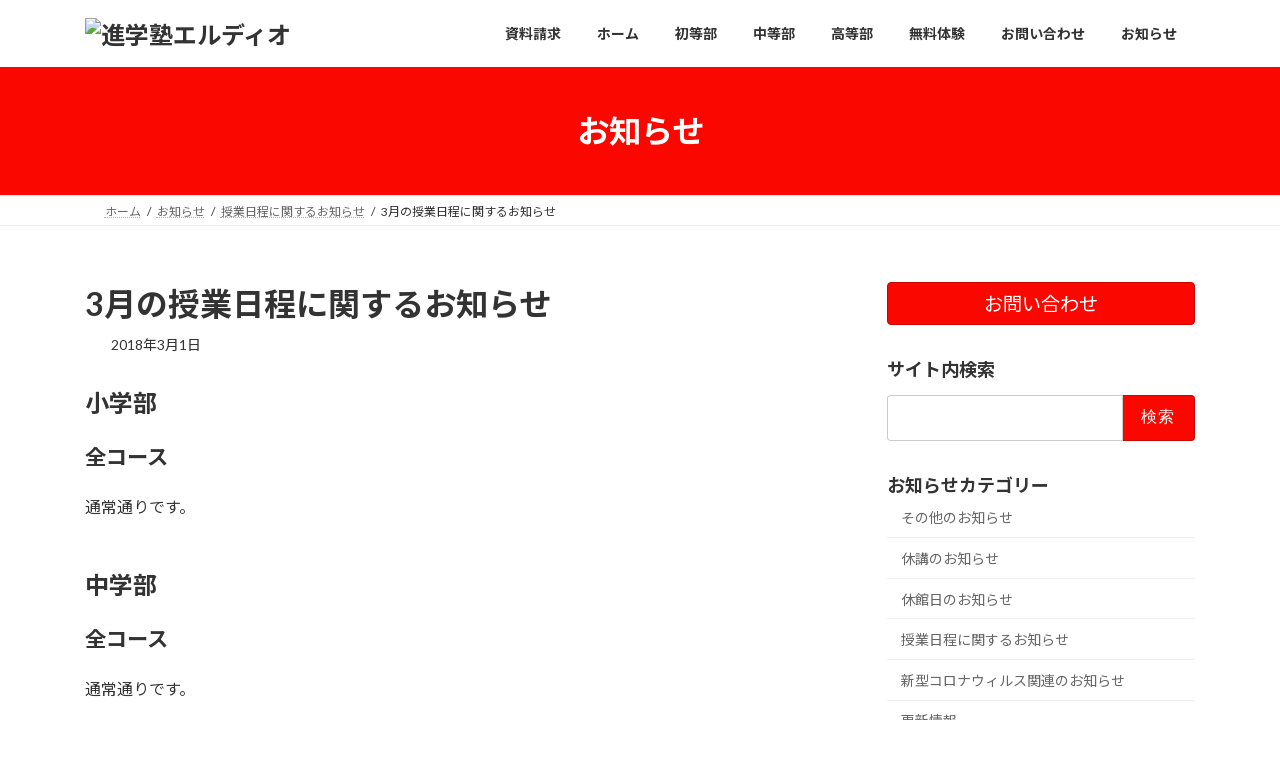

--- FILE ---
content_type: text/html; charset=UTF-8
request_url: http://erudio.jp/info/3%E6%9C%88%E3%81%AE%E6%8E%88%E6%A5%AD%E6%97%A5%E7%A8%8B%E3%81%AB%E9%96%A2%E3%81%99%E3%82%8B%E3%81%8A%E7%9F%A5%E3%82%89%E3%81%9B-3/
body_size: 108637
content:
<!DOCTYPE html>
<html lang="ja">
<head>
<meta charset="utf-8">
<meta http-equiv="X-UA-Compatible" content="IE=edge">
<meta name="viewport" content="width=device-width,initial-scale=1.0,minimum-scale=1.0">
<!-- Google tag (gtag.js) --><script async src="https://www.googletagmanager.com/gtag/js?id=UA-69032414-1"></script><script>window.dataLayer = window.dataLayer || [];function gtag(){dataLayer.push(arguments);}gtag('js', new Date());gtag('config', 'UA-69032414-1');</script>
<title>3月の授業日程に関するお知らせ | 進学塾エルディオ</title>
<meta name='robots' content='max-image-preview:large' />
<link rel="alternate" type="application/rss+xml" title="進学塾エルディオ &raquo; フィード" href="http://erudio.jp/feed/" />
<link rel="alternate" type="application/rss+xml" title="進学塾エルディオ &raquo; コメントフィード" href="http://erudio.jp/comments/feed/" />
<link rel="alternate" title="oEmbed (JSON)" type="application/json+oembed" href="http://erudio.jp/wp-json/oembed/1.0/embed?url=http%3A%2F%2Ferudio.jp%2Finfo%2F3%25e6%259c%2588%25e3%2581%25ae%25e6%258e%2588%25e6%25a5%25ad%25e6%2597%25a5%25e7%25a8%258b%25e3%2581%25ab%25e9%2596%25a2%25e3%2581%2599%25e3%2582%258b%25e3%2581%258a%25e7%259f%25a5%25e3%2582%2589%25e3%2581%259b-3%2F" />
<link rel="alternate" title="oEmbed (XML)" type="text/xml+oembed" href="http://erudio.jp/wp-json/oembed/1.0/embed?url=http%3A%2F%2Ferudio.jp%2Finfo%2F3%25e6%259c%2588%25e3%2581%25ae%25e6%258e%2588%25e6%25a5%25ad%25e6%2597%25a5%25e7%25a8%258b%25e3%2581%25ab%25e9%2596%25a2%25e3%2581%2599%25e3%2582%258b%25e3%2581%258a%25e7%259f%25a5%25e3%2582%2589%25e3%2581%259b-3%2F&#038;format=xml" />
<meta name="description" content="3月の授業日程に関するお知らせです。" /><style id='wp-img-auto-sizes-contain-inline-css' type='text/css'>
img:is([sizes=auto i],[sizes^="auto," i]){contain-intrinsic-size:3000px 1500px}
/*# sourceURL=wp-img-auto-sizes-contain-inline-css */
</style>
<link rel='stylesheet' id='vkExUnit_common_style-css' href='http://erudio.jp/wordpress/wp-content/plugins/vk-all-in-one-expansion-unit/assets/css/vkExUnit_style.css?ver=9.113.0.1' type='text/css' media='all' />
<style id='vkExUnit_common_style-inline-css' type='text/css'>
:root {--ver_page_top_button_url:url(http://erudio.jp/wordpress/wp-content/plugins/vk-all-in-one-expansion-unit/assets/images/to-top-btn-icon.svg);}@font-face {font-weight: normal;font-style: normal;font-family: "vk_sns";src: url("http://erudio.jp/wordpress/wp-content/plugins/vk-all-in-one-expansion-unit/inc/sns/icons/fonts/vk_sns.eot?-bq20cj");src: url("http://erudio.jp/wordpress/wp-content/plugins/vk-all-in-one-expansion-unit/inc/sns/icons/fonts/vk_sns.eot?#iefix-bq20cj") format("embedded-opentype"),url("http://erudio.jp/wordpress/wp-content/plugins/vk-all-in-one-expansion-unit/inc/sns/icons/fonts/vk_sns.woff?-bq20cj") format("woff"),url("http://erudio.jp/wordpress/wp-content/plugins/vk-all-in-one-expansion-unit/inc/sns/icons/fonts/vk_sns.ttf?-bq20cj") format("truetype"),url("http://erudio.jp/wordpress/wp-content/plugins/vk-all-in-one-expansion-unit/inc/sns/icons/fonts/vk_sns.svg?-bq20cj#vk_sns") format("svg");}
.veu_promotion-alert__content--text {border: 1px solid rgba(0,0,0,0.125);padding: 0.5em 1em;border-radius: var(--vk-size-radius);margin-bottom: var(--vk-margin-block-bottom);font-size: 0.875rem;}/* Alert Content部分に段落タグを入れた場合に最後の段落の余白を0にする */.veu_promotion-alert__content--text p:last-of-type{margin-bottom:0;margin-top: 0;}
/*# sourceURL=vkExUnit_common_style-inline-css */
</style>
<style id='wp-emoji-styles-inline-css' type='text/css'>

	img.wp-smiley, img.emoji {
		display: inline !important;
		border: none !important;
		box-shadow: none !important;
		height: 1em !important;
		width: 1em !important;
		margin: 0 0.07em !important;
		vertical-align: -0.1em !important;
		background: none !important;
		padding: 0 !important;
	}
/*# sourceURL=wp-emoji-styles-inline-css */
</style>
<link rel='stylesheet' id='wp-block-library-css' href='http://erudio.jp/wordpress/wp-includes/css/dist/block-library/style.min.css?ver=6.9' type='text/css' media='all' />
<style id='wp-block-library-inline-css' type='text/css'>
.vk-cols--reverse{flex-direction:row-reverse}.vk-cols--hasbtn{margin-bottom:0}.vk-cols--hasbtn>.row>.vk_gridColumn_item,.vk-cols--hasbtn>.wp-block-column{position:relative;padding-bottom:3em}.vk-cols--hasbtn>.row>.vk_gridColumn_item>.wp-block-buttons,.vk-cols--hasbtn>.row>.vk_gridColumn_item>.vk_button,.vk-cols--hasbtn>.wp-block-column>.wp-block-buttons,.vk-cols--hasbtn>.wp-block-column>.vk_button{position:absolute;bottom:0;width:100%}.vk-cols--fit.wp-block-columns{gap:0}.vk-cols--fit.wp-block-columns,.vk-cols--fit.wp-block-columns:not(.is-not-stacked-on-mobile){margin-top:0;margin-bottom:0;justify-content:space-between}.vk-cols--fit.wp-block-columns>.wp-block-column *:last-child,.vk-cols--fit.wp-block-columns:not(.is-not-stacked-on-mobile)>.wp-block-column *:last-child{margin-bottom:0}.vk-cols--fit.wp-block-columns>.wp-block-column>.wp-block-cover,.vk-cols--fit.wp-block-columns:not(.is-not-stacked-on-mobile)>.wp-block-column>.wp-block-cover{margin-top:0}.vk-cols--fit.wp-block-columns.has-background,.vk-cols--fit.wp-block-columns:not(.is-not-stacked-on-mobile).has-background{padding:0}@media(max-width: 599px){.vk-cols--fit.wp-block-columns:not(.has-background)>.wp-block-column:not(.has-background),.vk-cols--fit.wp-block-columns:not(.is-not-stacked-on-mobile):not(.has-background)>.wp-block-column:not(.has-background){padding-left:0 !important;padding-right:0 !important}}@media(min-width: 782px){.vk-cols--fit.wp-block-columns .block-editor-block-list__block.wp-block-column:not(:first-child),.vk-cols--fit.wp-block-columns>.wp-block-column:not(:first-child),.vk-cols--fit.wp-block-columns:not(.is-not-stacked-on-mobile) .block-editor-block-list__block.wp-block-column:not(:first-child),.vk-cols--fit.wp-block-columns:not(.is-not-stacked-on-mobile)>.wp-block-column:not(:first-child){margin-left:0}}@media(min-width: 600px)and (max-width: 781px){.vk-cols--fit.wp-block-columns .wp-block-column:nth-child(2n),.vk-cols--fit.wp-block-columns:not(.is-not-stacked-on-mobile) .wp-block-column:nth-child(2n){margin-left:0}.vk-cols--fit.wp-block-columns .wp-block-column:not(:only-child),.vk-cols--fit.wp-block-columns:not(.is-not-stacked-on-mobile) .wp-block-column:not(:only-child){flex-basis:50% !important}}.vk-cols--fit--gap1.wp-block-columns{gap:1px}@media(min-width: 600px)and (max-width: 781px){.vk-cols--fit--gap1.wp-block-columns .wp-block-column:not(:only-child){flex-basis:calc(50% - 1px) !important}}.vk-cols--fit.vk-cols--grid>.block-editor-block-list__block,.vk-cols--fit.vk-cols--grid>.wp-block-column,.vk-cols--fit.vk-cols--grid:not(.is-not-stacked-on-mobile)>.block-editor-block-list__block,.vk-cols--fit.vk-cols--grid:not(.is-not-stacked-on-mobile)>.wp-block-column{flex-basis:50%;box-sizing:border-box}@media(max-width: 599px){.vk-cols--fit.vk-cols--grid.vk-cols--grid--alignfull>.wp-block-column:nth-child(2)>.wp-block-cover,.vk-cols--fit.vk-cols--grid.vk-cols--grid--alignfull>.wp-block-column:nth-child(2)>.vk_outer,.vk-cols--fit.vk-cols--grid:not(.is-not-stacked-on-mobile).vk-cols--grid--alignfull>.wp-block-column:nth-child(2)>.wp-block-cover,.vk-cols--fit.vk-cols--grid:not(.is-not-stacked-on-mobile).vk-cols--grid--alignfull>.wp-block-column:nth-child(2)>.vk_outer{width:100vw;margin-right:calc((100% - 100vw)/2);margin-left:calc((100% - 100vw)/2)}}@media(min-width: 600px){.vk-cols--fit.vk-cols--grid.vk-cols--grid--alignfull>.wp-block-column:nth-child(2)>.wp-block-cover,.vk-cols--fit.vk-cols--grid.vk-cols--grid--alignfull>.wp-block-column:nth-child(2)>.vk_outer,.vk-cols--fit.vk-cols--grid:not(.is-not-stacked-on-mobile).vk-cols--grid--alignfull>.wp-block-column:nth-child(2)>.wp-block-cover,.vk-cols--fit.vk-cols--grid:not(.is-not-stacked-on-mobile).vk-cols--grid--alignfull>.wp-block-column:nth-child(2)>.vk_outer{margin-right:calc(100% - 50vw);width:50vw}}@media(min-width: 600px){.vk-cols--fit.vk-cols--grid.vk-cols--grid--alignfull.vk-cols--reverse>.wp-block-column,.vk-cols--fit.vk-cols--grid:not(.is-not-stacked-on-mobile).vk-cols--grid--alignfull.vk-cols--reverse>.wp-block-column{margin-left:0;margin-right:0}.vk-cols--fit.vk-cols--grid.vk-cols--grid--alignfull.vk-cols--reverse>.wp-block-column:nth-child(2)>.wp-block-cover,.vk-cols--fit.vk-cols--grid.vk-cols--grid--alignfull.vk-cols--reverse>.wp-block-column:nth-child(2)>.vk_outer,.vk-cols--fit.vk-cols--grid:not(.is-not-stacked-on-mobile).vk-cols--grid--alignfull.vk-cols--reverse>.wp-block-column:nth-child(2)>.wp-block-cover,.vk-cols--fit.vk-cols--grid:not(.is-not-stacked-on-mobile).vk-cols--grid--alignfull.vk-cols--reverse>.wp-block-column:nth-child(2)>.vk_outer{margin-left:calc(100% - 50vw)}}.vk-cols--menu h2,.vk-cols--menu h3,.vk-cols--menu h4,.vk-cols--menu h5{margin-bottom:.2em;text-shadow:#000 0 0 10px}.vk-cols--menu h2:first-child,.vk-cols--menu h3:first-child,.vk-cols--menu h4:first-child,.vk-cols--menu h5:first-child{margin-top:0}.vk-cols--menu p{margin-bottom:1rem;text-shadow:#000 0 0 10px}.vk-cols--menu .wp-block-cover__inner-container:last-child{margin-bottom:0}.vk-cols--fitbnrs .wp-block-column .wp-block-cover:hover img{filter:unset}.vk-cols--fitbnrs .wp-block-column .wp-block-cover:hover{background-color:unset}.vk-cols--fitbnrs .wp-block-column .wp-block-cover:hover .wp-block-cover__image-background{filter:unset !important}.vk-cols--fitbnrs .wp-block-cover .wp-block-cover__inner-container{position:absolute;height:100%;width:100%}.vk-cols--fitbnrs .vk_button{height:100%;margin:0}.vk-cols--fitbnrs .vk_button .vk_button_btn,.vk-cols--fitbnrs .vk_button .btn{height:100%;width:100%;border:none;box-shadow:none;background-color:unset !important;transition:unset}.vk-cols--fitbnrs .vk_button .vk_button_btn:hover,.vk-cols--fitbnrs .vk_button .btn:hover{transition:unset}.vk-cols--fitbnrs .vk_button .vk_button_btn:after,.vk-cols--fitbnrs .vk_button .btn:after{border:none}.vk-cols--fitbnrs .vk_button .vk_button_link_txt{width:100%;position:absolute;top:50%;left:50%;transform:translateY(-50%) translateX(-50%);font-size:2rem;text-shadow:#000 0 0 10px}.vk-cols--fitbnrs .vk_button .vk_button_link_subCaption{width:100%;position:absolute;top:calc(50% + 2.2em);left:50%;transform:translateY(-50%) translateX(-50%);text-shadow:#000 0 0 10px}@media(min-width: 992px){.vk-cols--media.wp-block-columns{gap:3rem}}.vk-fit-map figure{margin-bottom:0}.vk-fit-map iframe{position:relative;margin-bottom:0;display:block;max-height:400px;width:100vw}.vk-fit-map:is(.alignfull,.alignwide) div{max-width:100%}.vk-table--th--width25 :where(tr>*:first-child){width:25%}.vk-table--th--width30 :where(tr>*:first-child){width:30%}.vk-table--th--width35 :where(tr>*:first-child){width:35%}.vk-table--th--width40 :where(tr>*:first-child){width:40%}.vk-table--th--bg-bright :where(tr>*:first-child){background-color:var(--wp--preset--color--bg-secondary, rgba(0, 0, 0, 0.05))}@media(max-width: 599px){.vk-table--mobile-block :is(th,td){width:100%;display:block}.vk-table--mobile-block.wp-block-table table :is(th,td){border-top:none}}.vk-table--width--th25 :where(tr>*:first-child){width:25%}.vk-table--width--th30 :where(tr>*:first-child){width:30%}.vk-table--width--th35 :where(tr>*:first-child){width:35%}.vk-table--width--th40 :where(tr>*:first-child){width:40%}.no-margin{margin:0}@media(max-width: 599px){.wp-block-image.vk-aligncenter--mobile>.alignright{float:none;margin-left:auto;margin-right:auto}.vk-no-padding-horizontal--mobile{padding-left:0 !important;padding-right:0 !important}}
/* VK Color Palettes */:root{ --wp--preset--color--vk-color-primary:#fa0800}/* --vk-color-primary is deprecated. */:root{ --vk-color-primary: var(--wp--preset--color--vk-color-primary);}:root{ --wp--preset--color--vk-color-primary-dark:#c80600}/* --vk-color-primary-dark is deprecated. */:root{ --vk-color-primary-dark: var(--wp--preset--color--vk-color-primary-dark);}:root{ --wp--preset--color--vk-color-primary-vivid:#ff0900}/* --vk-color-primary-vivid is deprecated. */:root{ --vk-color-primary-vivid: var(--wp--preset--color--vk-color-primary-vivid);}

/*# sourceURL=wp-block-library-inline-css */
</style><style id='global-styles-inline-css' type='text/css'>
:root{--wp--preset--aspect-ratio--square: 1;--wp--preset--aspect-ratio--4-3: 4/3;--wp--preset--aspect-ratio--3-4: 3/4;--wp--preset--aspect-ratio--3-2: 3/2;--wp--preset--aspect-ratio--2-3: 2/3;--wp--preset--aspect-ratio--16-9: 16/9;--wp--preset--aspect-ratio--9-16: 9/16;--wp--preset--color--black: #000000;--wp--preset--color--cyan-bluish-gray: #abb8c3;--wp--preset--color--white: #ffffff;--wp--preset--color--pale-pink: #f78da7;--wp--preset--color--vivid-red: #cf2e2e;--wp--preset--color--luminous-vivid-orange: #ff6900;--wp--preset--color--luminous-vivid-amber: #fcb900;--wp--preset--color--light-green-cyan: #7bdcb5;--wp--preset--color--vivid-green-cyan: #00d084;--wp--preset--color--pale-cyan-blue: #8ed1fc;--wp--preset--color--vivid-cyan-blue: #0693e3;--wp--preset--color--vivid-purple: #9b51e0;--wp--preset--color--vk-color-primary: #fa0800;--wp--preset--color--vk-color-primary-dark: #c80600;--wp--preset--color--vk-color-primary-vivid: #ff0900;--wp--preset--gradient--vivid-cyan-blue-to-vivid-purple: linear-gradient(135deg,rgba(6,147,227,1) 0%,rgb(155,81,224) 100%);--wp--preset--gradient--light-green-cyan-to-vivid-green-cyan: linear-gradient(135deg,rgb(122,220,180) 0%,rgb(0,208,130) 100%);--wp--preset--gradient--luminous-vivid-amber-to-luminous-vivid-orange: linear-gradient(135deg,rgba(252,185,0,1) 0%,rgba(255,105,0,1) 100%);--wp--preset--gradient--luminous-vivid-orange-to-vivid-red: linear-gradient(135deg,rgba(255,105,0,1) 0%,rgb(207,46,46) 100%);--wp--preset--gradient--very-light-gray-to-cyan-bluish-gray: linear-gradient(135deg,rgb(238,238,238) 0%,rgb(169,184,195) 100%);--wp--preset--gradient--cool-to-warm-spectrum: linear-gradient(135deg,rgb(74,234,220) 0%,rgb(151,120,209) 20%,rgb(207,42,186) 40%,rgb(238,44,130) 60%,rgb(251,105,98) 80%,rgb(254,248,76) 100%);--wp--preset--gradient--blush-light-purple: linear-gradient(135deg,rgb(255,206,236) 0%,rgb(152,150,240) 100%);--wp--preset--gradient--blush-bordeaux: linear-gradient(135deg,rgb(254,205,165) 0%,rgb(254,45,45) 50%,rgb(107,0,62) 100%);--wp--preset--gradient--luminous-dusk: linear-gradient(135deg,rgb(255,203,112) 0%,rgb(199,81,192) 50%,rgb(65,88,208) 100%);--wp--preset--gradient--pale-ocean: linear-gradient(135deg,rgb(255,245,203) 0%,rgb(182,227,212) 50%,rgb(51,167,181) 100%);--wp--preset--gradient--electric-grass: linear-gradient(135deg,rgb(202,248,128) 0%,rgb(113,206,126) 100%);--wp--preset--gradient--midnight: linear-gradient(135deg,rgb(2,3,129) 0%,rgb(40,116,252) 100%);--wp--preset--gradient--vivid-green-cyan-to-vivid-cyan-blue: linear-gradient(135deg,rgba(0,208,132,1) 0%,rgba(6,147,227,1) 100%);--wp--preset--font-size--small: 14px;--wp--preset--font-size--medium: 20px;--wp--preset--font-size--large: 24px;--wp--preset--font-size--x-large: 42px;--wp--preset--font-size--regular: 16px;--wp--preset--font-size--huge: 36px;--wp--preset--spacing--20: 0.44rem;--wp--preset--spacing--30: 0.67rem;--wp--preset--spacing--40: 1rem;--wp--preset--spacing--50: 1.5rem;--wp--preset--spacing--60: 2.25rem;--wp--preset--spacing--70: 3.38rem;--wp--preset--spacing--80: 5.06rem;--wp--preset--shadow--natural: 6px 6px 9px rgba(0, 0, 0, 0.2);--wp--preset--shadow--deep: 12px 12px 50px rgba(0, 0, 0, 0.4);--wp--preset--shadow--sharp: 6px 6px 0px rgba(0, 0, 0, 0.2);--wp--preset--shadow--outlined: 6px 6px 0px -3px rgb(255, 255, 255), 6px 6px rgb(0, 0, 0);--wp--preset--shadow--crisp: 6px 6px 0px rgb(0, 0, 0);}:where(.is-layout-flex){gap: 0.5em;}:where(.is-layout-grid){gap: 0.5em;}body .is-layout-flex{display: flex;}.is-layout-flex{flex-wrap: wrap;align-items: center;}.is-layout-flex > :is(*, div){margin: 0;}body .is-layout-grid{display: grid;}.is-layout-grid > :is(*, div){margin: 0;}:where(.wp-block-columns.is-layout-flex){gap: 2em;}:where(.wp-block-columns.is-layout-grid){gap: 2em;}:where(.wp-block-post-template.is-layout-flex){gap: 1.25em;}:where(.wp-block-post-template.is-layout-grid){gap: 1.25em;}.has-black-color{color: var(--wp--preset--color--black) !important;}.has-cyan-bluish-gray-color{color: var(--wp--preset--color--cyan-bluish-gray) !important;}.has-white-color{color: var(--wp--preset--color--white) !important;}.has-pale-pink-color{color: var(--wp--preset--color--pale-pink) !important;}.has-vivid-red-color{color: var(--wp--preset--color--vivid-red) !important;}.has-luminous-vivid-orange-color{color: var(--wp--preset--color--luminous-vivid-orange) !important;}.has-luminous-vivid-amber-color{color: var(--wp--preset--color--luminous-vivid-amber) !important;}.has-light-green-cyan-color{color: var(--wp--preset--color--light-green-cyan) !important;}.has-vivid-green-cyan-color{color: var(--wp--preset--color--vivid-green-cyan) !important;}.has-pale-cyan-blue-color{color: var(--wp--preset--color--pale-cyan-blue) !important;}.has-vivid-cyan-blue-color{color: var(--wp--preset--color--vivid-cyan-blue) !important;}.has-vivid-purple-color{color: var(--wp--preset--color--vivid-purple) !important;}.has-vk-color-primary-color{color: var(--wp--preset--color--vk-color-primary) !important;}.has-vk-color-primary-dark-color{color: var(--wp--preset--color--vk-color-primary-dark) !important;}.has-vk-color-primary-vivid-color{color: var(--wp--preset--color--vk-color-primary-vivid) !important;}.has-black-background-color{background-color: var(--wp--preset--color--black) !important;}.has-cyan-bluish-gray-background-color{background-color: var(--wp--preset--color--cyan-bluish-gray) !important;}.has-white-background-color{background-color: var(--wp--preset--color--white) !important;}.has-pale-pink-background-color{background-color: var(--wp--preset--color--pale-pink) !important;}.has-vivid-red-background-color{background-color: var(--wp--preset--color--vivid-red) !important;}.has-luminous-vivid-orange-background-color{background-color: var(--wp--preset--color--luminous-vivid-orange) !important;}.has-luminous-vivid-amber-background-color{background-color: var(--wp--preset--color--luminous-vivid-amber) !important;}.has-light-green-cyan-background-color{background-color: var(--wp--preset--color--light-green-cyan) !important;}.has-vivid-green-cyan-background-color{background-color: var(--wp--preset--color--vivid-green-cyan) !important;}.has-pale-cyan-blue-background-color{background-color: var(--wp--preset--color--pale-cyan-blue) !important;}.has-vivid-cyan-blue-background-color{background-color: var(--wp--preset--color--vivid-cyan-blue) !important;}.has-vivid-purple-background-color{background-color: var(--wp--preset--color--vivid-purple) !important;}.has-vk-color-primary-background-color{background-color: var(--wp--preset--color--vk-color-primary) !important;}.has-vk-color-primary-dark-background-color{background-color: var(--wp--preset--color--vk-color-primary-dark) !important;}.has-vk-color-primary-vivid-background-color{background-color: var(--wp--preset--color--vk-color-primary-vivid) !important;}.has-black-border-color{border-color: var(--wp--preset--color--black) !important;}.has-cyan-bluish-gray-border-color{border-color: var(--wp--preset--color--cyan-bluish-gray) !important;}.has-white-border-color{border-color: var(--wp--preset--color--white) !important;}.has-pale-pink-border-color{border-color: var(--wp--preset--color--pale-pink) !important;}.has-vivid-red-border-color{border-color: var(--wp--preset--color--vivid-red) !important;}.has-luminous-vivid-orange-border-color{border-color: var(--wp--preset--color--luminous-vivid-orange) !important;}.has-luminous-vivid-amber-border-color{border-color: var(--wp--preset--color--luminous-vivid-amber) !important;}.has-light-green-cyan-border-color{border-color: var(--wp--preset--color--light-green-cyan) !important;}.has-vivid-green-cyan-border-color{border-color: var(--wp--preset--color--vivid-green-cyan) !important;}.has-pale-cyan-blue-border-color{border-color: var(--wp--preset--color--pale-cyan-blue) !important;}.has-vivid-cyan-blue-border-color{border-color: var(--wp--preset--color--vivid-cyan-blue) !important;}.has-vivid-purple-border-color{border-color: var(--wp--preset--color--vivid-purple) !important;}.has-vk-color-primary-border-color{border-color: var(--wp--preset--color--vk-color-primary) !important;}.has-vk-color-primary-dark-border-color{border-color: var(--wp--preset--color--vk-color-primary-dark) !important;}.has-vk-color-primary-vivid-border-color{border-color: var(--wp--preset--color--vk-color-primary-vivid) !important;}.has-vivid-cyan-blue-to-vivid-purple-gradient-background{background: var(--wp--preset--gradient--vivid-cyan-blue-to-vivid-purple) !important;}.has-light-green-cyan-to-vivid-green-cyan-gradient-background{background: var(--wp--preset--gradient--light-green-cyan-to-vivid-green-cyan) !important;}.has-luminous-vivid-amber-to-luminous-vivid-orange-gradient-background{background: var(--wp--preset--gradient--luminous-vivid-amber-to-luminous-vivid-orange) !important;}.has-luminous-vivid-orange-to-vivid-red-gradient-background{background: var(--wp--preset--gradient--luminous-vivid-orange-to-vivid-red) !important;}.has-very-light-gray-to-cyan-bluish-gray-gradient-background{background: var(--wp--preset--gradient--very-light-gray-to-cyan-bluish-gray) !important;}.has-cool-to-warm-spectrum-gradient-background{background: var(--wp--preset--gradient--cool-to-warm-spectrum) !important;}.has-blush-light-purple-gradient-background{background: var(--wp--preset--gradient--blush-light-purple) !important;}.has-blush-bordeaux-gradient-background{background: var(--wp--preset--gradient--blush-bordeaux) !important;}.has-luminous-dusk-gradient-background{background: var(--wp--preset--gradient--luminous-dusk) !important;}.has-pale-ocean-gradient-background{background: var(--wp--preset--gradient--pale-ocean) !important;}.has-electric-grass-gradient-background{background: var(--wp--preset--gradient--electric-grass) !important;}.has-midnight-gradient-background{background: var(--wp--preset--gradient--midnight) !important;}.has-small-font-size{font-size: var(--wp--preset--font-size--small) !important;}.has-medium-font-size{font-size: var(--wp--preset--font-size--medium) !important;}.has-large-font-size{font-size: var(--wp--preset--font-size--large) !important;}.has-x-large-font-size{font-size: var(--wp--preset--font-size--x-large) !important;}
/*# sourceURL=global-styles-inline-css */
</style>

<link rel='stylesheet' id='my-custom-block-frontend-css-css' href='http://erudio.jp/wordpress/wp-content/plugins/wpdm-gutenberg-blocks/build/style.css?ver=6.9' type='text/css' media='all' />
<style id='classic-theme-styles-inline-css' type='text/css'>
/*! This file is auto-generated */
.wp-block-button__link{color:#fff;background-color:#32373c;border-radius:9999px;box-shadow:none;text-decoration:none;padding:calc(.667em + 2px) calc(1.333em + 2px);font-size:1.125em}.wp-block-file__button{background:#32373c;color:#fff;text-decoration:none}
/*# sourceURL=/wp-includes/css/classic-themes.min.css */
</style>
<link rel='stylesheet' id='wpdm-fonticon-css' href='http://erudio.jp/wordpress/wp-content/plugins/download-manager/assets/wpdm-iconfont/css/wpdm-icons.css?ver=6.9' type='text/css' media='all' />
<link rel='stylesheet' id='wpdm-front-css' href='http://erudio.jp/wordpress/wp-content/plugins/download-manager/assets/css/front.min.css?ver=3.3.46' type='text/css' media='all' />
<link rel='stylesheet' id='wpdm-front-dark-css' href='http://erudio.jp/wordpress/wp-content/plugins/download-manager/assets/css/front-dark.min.css?ver=3.3.46' type='text/css' media='all' />
<link rel='stylesheet' id='slick-css' href='http://erudio.jp/wordpress/wp-content/plugins/utilities/css/slick.css' type='text/css' media='all' />
<link rel='stylesheet' id='slick-theme-css' href='http://erudio.jp/wordpress/wp-content/plugins/utilities/css/slick-theme.css' type='text/css' media='all' />
<link rel='stylesheet' id='slick-custom-css' href='http://erudio.jp/wordpress/wp-content/plugins/utilities/css/slick-custom.css' type='text/css' media='all' />
<link rel='stylesheet' id='wpdm-button-templates-css' href='http://erudio.jp/wordpress/wp-content/plugins/wpdm-button-templates/buttons.css?ver=6.9' type='text/css' media='all' />
<link rel='stylesheet' id='vk-swiper-style-css' href='http://erudio.jp/wordpress/wp-content/plugins/vk-blocks/vendor/vektor-inc/vk-swiper/src/assets/css/swiper-bundle.min.css?ver=11.0.2' type='text/css' media='all' />
<link rel='stylesheet' id='lightning-common-style-css' href='http://erudio.jp/wordpress/wp-content/themes/lightning/_g3/assets/css/style.css?ver=15.33.1' type='text/css' media='all' />
<style id='lightning-common-style-inline-css' type='text/css'>
/* Lightning */:root {--vk-color-primary:#fa0800;--vk-color-primary-dark:#c80600;--vk-color-primary-vivid:#ff0900;--g_nav_main_acc_icon_open_url:url(http://erudio.jp/wordpress/wp-content/themes/lightning/_g3/inc/vk-mobile-nav/package/images/vk-menu-acc-icon-open-black.svg);--g_nav_main_acc_icon_close_url: url(http://erudio.jp/wordpress/wp-content/themes/lightning/_g3/inc/vk-mobile-nav/package/images/vk-menu-close-black.svg);--g_nav_sub_acc_icon_open_url: url(http://erudio.jp/wordpress/wp-content/themes/lightning/_g3/inc/vk-mobile-nav/package/images/vk-menu-acc-icon-open-white.svg);--g_nav_sub_acc_icon_close_url: url(http://erudio.jp/wordpress/wp-content/themes/lightning/_g3/inc/vk-mobile-nav/package/images/vk-menu-close-white.svg);}
:root{--swiper-navigation-color: #fff;}
/* vk-mobile-nav */:root {--vk-mobile-nav-menu-btn-bg-src: url("http://erudio.jp/wordpress/wp-content/themes/lightning/_g3/inc/vk-mobile-nav/package/images/vk-menu-btn-black.svg");--vk-mobile-nav-menu-btn-close-bg-src: url("http://erudio.jp/wordpress/wp-content/themes/lightning/_g3/inc/vk-mobile-nav/package/images/vk-menu-close-black.svg");--vk-menu-acc-icon-open-black-bg-src: url("http://erudio.jp/wordpress/wp-content/themes/lightning/_g3/inc/vk-mobile-nav/package/images/vk-menu-acc-icon-open-black.svg");--vk-menu-acc-icon-open-white-bg-src: url("http://erudio.jp/wordpress/wp-content/themes/lightning/_g3/inc/vk-mobile-nav/package/images/vk-menu-acc-icon-open-white.svg");--vk-menu-acc-icon-close-black-bg-src: url("http://erudio.jp/wordpress/wp-content/themes/lightning/_g3/inc/vk-mobile-nav/package/images/vk-menu-close-black.svg");--vk-menu-acc-icon-close-white-bg-src: url("http://erudio.jp/wordpress/wp-content/themes/lightning/_g3/inc/vk-mobile-nav/package/images/vk-menu-close-white.svg");}
/*# sourceURL=lightning-common-style-inline-css */
</style>
<link rel='stylesheet' id='lightning-design-style-css' href='http://erudio.jp/wordpress/wp-content/themes/lightning/_g3/design-skin/origin3/css/style.css?ver=15.33.1' type='text/css' media='all' />
<style id='lightning-design-style-inline-css' type='text/css'>
.tagcloud a:before { font-family: "Font Awesome 7 Free";content: "\f02b";font-weight: bold; }
/*# sourceURL=lightning-design-style-inline-css */
</style>
<link rel='stylesheet' id='vk-blog-card-css' href='http://erudio.jp/wordpress/wp-content/themes/lightning/_g3/inc/vk-wp-oembed-blog-card/package/css/blog-card.css?ver=6.9' type='text/css' media='all' />
<link rel='stylesheet' id='veu-cta-css' href='http://erudio.jp/wordpress/wp-content/plugins/vk-all-in-one-expansion-unit/inc/call-to-action/package/assets/css/style.css?ver=9.113.0.1' type='text/css' media='all' />
<link rel='stylesheet' id='vk-blocks-build-css-css' href='http://erudio.jp/wordpress/wp-content/plugins/vk-blocks/build/block-build.css?ver=1.115.2.1' type='text/css' media='all' />
<style id='vk-blocks-build-css-inline-css' type='text/css'>

	:root {
		--vk_image-mask-circle: url(http://erudio.jp/wordpress/wp-content/plugins/vk-blocks/inc/vk-blocks/images/circle.svg);
		--vk_image-mask-wave01: url(http://erudio.jp/wordpress/wp-content/plugins/vk-blocks/inc/vk-blocks/images/wave01.svg);
		--vk_image-mask-wave02: url(http://erudio.jp/wordpress/wp-content/plugins/vk-blocks/inc/vk-blocks/images/wave02.svg);
		--vk_image-mask-wave03: url(http://erudio.jp/wordpress/wp-content/plugins/vk-blocks/inc/vk-blocks/images/wave03.svg);
		--vk_image-mask-wave04: url(http://erudio.jp/wordpress/wp-content/plugins/vk-blocks/inc/vk-blocks/images/wave04.svg);
	}
	

	:root {

		--vk-balloon-border-width:1px;

		--vk-balloon-speech-offset:-12px;
	}
	

	:root {
		--vk_flow-arrow: url(http://erudio.jp/wordpress/wp-content/plugins/vk-blocks/inc/vk-blocks/images/arrow_bottom.svg);
	}
	
/*# sourceURL=vk-blocks-build-css-inline-css */
</style>
<link rel='stylesheet' id='lightning-theme-style-css' href='http://erudio.jp/wordpress/wp-content/themes/lightning-child/style.css?ver=15.33.1' type='text/css' media='all' />
<link rel='stylesheet' id='vk-font-awesome-css' href='http://erudio.jp/wordpress/wp-content/themes/lightning/vendor/vektor-inc/font-awesome-versions/src/font-awesome/css/all.min.css?ver=7.1.0' type='text/css' media='all' />
<script type="text/javascript" src="http://erudio.jp/wordpress/wp-includes/js/jquery/jquery.min.js?ver=3.7.1" id="jquery-core-js"></script>
<script type="text/javascript" src="http://erudio.jp/wordpress/wp-includes/js/jquery/jquery-migrate.min.js?ver=3.4.1" id="jquery-migrate-js"></script>
<script type="text/javascript" src="http://erudio.jp/wordpress/wp-content/plugins/download-manager/assets/js/wpdm.min.js?ver=6.9" id="wpdm-frontend-js-js"></script>
<script type="text/javascript" id="wpdm-frontjs-js-extra">
/* <![CDATA[ */
var wpdm_url = {"home":"http://erudio.jp/","site":"http://erudio.jp/wordpress/","ajax":"http://erudio.jp/wordpress/wp-admin/admin-ajax.php"};
var wpdm_js = {"spinner":"\u003Ci class=\"wpdm-icon wpdm-sun wpdm-spin\"\u003E\u003C/i\u003E","client_id":"a4096027425e0ffa6735d4853d59aa39"};
var wpdm_strings = {"pass_var":"\u30d1\u30b9\u30ef\u30fc\u30c9\u78ba\u8a8d\u5b8c\u4e86 !","pass_var_q":"\u30c0\u30a6\u30f3\u30ed\u30fc\u30c9\u3092\u958b\u59cb\u3059\u308b\u306b\u306f\u3001\u6b21\u306e\u30dc\u30bf\u30f3\u3092\u30af\u30ea\u30c3\u30af\u3057\u3066\u304f\u3060\u3055\u3044\u3002","start_dl":"\u30c0\u30a6\u30f3\u30ed\u30fc\u30c9\u958b\u59cb"};
//# sourceURL=wpdm-frontjs-js-extra
/* ]]> */
</script>
<script type="text/javascript" src="http://erudio.jp/wordpress/wp-content/plugins/download-manager/assets/js/front.min.js?ver=3.3.46" id="wpdm-frontjs-js"></script>
<script type="text/javascript" src="http://erudio.jp/wordpress/wp-content/plugins/utilities/js/slick.min.js" id="slick-js"></script>
<script type="text/javascript" src="http://erudio.jp/wordpress/wp-content/plugins/utilities/js/slickslider.js" id="slickslider-js"></script>
<script type="text/javascript" id="change_contact_links-js-extra">
/* <![CDATA[ */
var link = {"postID":"2989"};
//# sourceURL=change_contact_links-js-extra
/* ]]> */
</script>
<script type="text/javascript" src="http://erudio.jp/wordpress/wp-content/plugins/utilities/js/change_contact_links.js" id="change_contact_links-js"></script>
<script type="text/javascript" src="http://erudio.jp/wordpress/wp-content/plugins/utilities/js/miscellaneous.js" id="miscellaneous-js"></script>
<script type="text/javascript" src="http://erudio.jp/wordpress/wp-content/plugins/utilities/js/change_trial_links.js" id="change_trial_links-js"></script>
<script>var plugin_path_to_utilities_images = "/wordpress/wp-content/plugins/utilities/images";</script><link rel="https://api.w.org/" href="http://erudio.jp/wp-json/" /><link rel="alternate" title="JSON" type="application/json" href="http://erudio.jp/wp-json/wp/v2/info/2989" /><link rel="EditURI" type="application/rsd+xml" title="RSD" href="http://erudio.jp/wordpress/xmlrpc.php?rsd" />
<meta name="generator" content="WordPress 6.9" />
<link rel="canonical" href="http://erudio.jp/info/3%e6%9c%88%e3%81%ae%e6%8e%88%e6%a5%ad%e6%97%a5%e7%a8%8b%e3%81%ab%e9%96%a2%e3%81%99%e3%82%8b%e3%81%8a%e7%9f%a5%e3%82%89%e3%81%9b-3/" />
<link rel='shortlink' href='http://erudio.jp/?p=2989' />

<link rel="alternate" hreflang="ja" href="http://erudio.jp/info/3%e6%9c%88%e3%81%ae%e6%8e%88%e6%a5%ad%e6%97%a5%e7%a8%8b%e3%81%ab%e9%96%a2%e3%81%99%e3%82%8b%e3%81%8a%e7%9f%a5%e3%82%89%e3%81%9b-3/" />

<meta name="format-detection" content="telephone=no">
<style>.simplemap img{max-width:none !important;padding:0 !important;margin:0 !important;}.staticmap,.staticmap img{max-width:100% !important;height:auto !important;}.simplemap .simplemap-content{display:none;}</style>
<script>var google_map_api_key = "AIzaSyDrareAT7Cpv5ZoTt1XXQPh_Oev_q568bo";</script><style>.removed_link, a.removed_link {
	text-decoration: line-through;
}</style><!-- [ VK All in One Expansion Unit OGP ] -->
<meta property="og:site_name" content="進学塾エルディオ" />
<meta property="og:url" content="http://erudio.jp/info/3%e6%9c%88%e3%81%ae%e6%8e%88%e6%a5%ad%e6%97%a5%e7%a8%8b%e3%81%ab%e9%96%a2%e3%81%99%e3%82%8b%e3%81%8a%e7%9f%a5%e3%82%89%e3%81%9b-3/" />
<meta property="og:title" content="3月の授業日程に関するお知らせ | 進学塾エルディオ" />
<meta property="og:description" content="3月の授業日程に関するお知らせです。" />
<meta property="og:type" content="article" />
<!-- [ / VK All in One Expansion Unit OGP ] -->
<!-- [ VK All in One Expansion Unit twitter card ] -->
<meta name="twitter:card" content="summary_large_image">
<meta name="twitter:description" content="3月の授業日程に関するお知らせです。">
<meta name="twitter:title" content="3月の授業日程に関するお知らせ | 進学塾エルディオ">
<meta name="twitter:url" content="http://erudio.jp/info/3%e6%9c%88%e3%81%ae%e6%8e%88%e6%a5%ad%e6%97%a5%e7%a8%8b%e3%81%ab%e9%96%a2%e3%81%99%e3%82%8b%e3%81%8a%e7%9f%a5%e3%82%89%e3%81%9b-3/">
	<meta name="twitter:domain" content="erudio.jp">
	<!-- [ / VK All in One Expansion Unit twitter card ] -->
	<link rel="icon" href="http://erudio.jp/wordpress/wp-content/uploads/2015/10/favicon.png" sizes="32x32" />
<link rel="icon" href="http://erudio.jp/wordpress/wp-content/uploads/2015/10/favicon.png" sizes="192x192" />
<link rel="apple-touch-icon" href="http://erudio.jp/wordpress/wp-content/uploads/2015/10/favicon.png" />
<meta name="msapplication-TileImage" content="http://erudio.jp/wordpress/wp-content/uploads/2015/10/favicon.png" />

<!-- Global site tag (gtag.js) - Google Analytics -->
<script async src="https://www.googletagmanager.com/gtag/js?id=G-3QWCH7FK6G"></script>
<script>
  window.dataLayer = window.dataLayer || [];
  function gtag(){dataLayer.push(arguments);}
  gtag('js', new Date());

  gtag('config', 'G-3QWCH7FK6G');
</script>
<!-- /Global site tag (gtag.js) - Google Analytics -->
<link rel="alternate" type="application/rss+xml" title="RSS" href="http://erudio.jp/rsslatest.xml" /><meta name="generator" content="WordPress Download Manager 3.3.46" />
<!-- [ VK All in One Expansion Unit Article Structure Data ] --><script type="application/ld+json">{"@context":"https://schema.org/","@type":"Article","headline":"3月の授業日程に関するお知らせ","image":"","datePublished":"2018-03-01T00:03:57+09:00","dateModified":"2018-03-01T00:03:57+09:00","author":{"@type":"","name":"進学塾 エルディオ","url":"http://erudio.jp/","sameAs":""}}</script><!-- [ / VK All in One Expansion Unit Article Structure Data ] -->                <style>
        /* WPDM Link Template Styles */        </style>
                <style>

            :root {
                --color-primary: #4a8eff;
                --color-primary-rgb: 74, 142, 255;
                --color-primary-hover: #4a8eff;
                --color-primary-active: #4a8eff;
                --clr-sec: #6c757d;
                --clr-sec-rgb: 108, 117, 125;
                --clr-sec-hover: #6c757d;
                --clr-sec-active: #6c757d;
                --color-secondary: #6c757d;
                --color-secondary-rgb: 108, 117, 125;
                --color-secondary-hover: #6c757d;
                --color-secondary-active: #6c757d;
                --color-success: #18ce0f;
                --color-success-rgb: 24, 206, 15;
                --color-success-hover: #18ce0f;
                --color-success-active: #18ce0f;
                --color-info: #2CA8FF;
                --color-info-rgb: 44, 168, 255;
                --color-info-hover: #2CA8FF;
                --color-info-active: #2CA8FF;
                --color-warning: #FFB236;
                --color-warning-rgb: 255, 178, 54;
                --color-warning-hover: #FFB236;
                --color-warning-active: #FFB236;
                --color-danger: #ff5062;
                --color-danger-rgb: 255, 80, 98;
                --color-danger-hover: #ff5062;
                --color-danger-active: #ff5062;
                --color-green: #30b570;
                --color-blue: #0073ff;
                --color-purple: #8557D3;
                --color-red: #ff5062;
                --color-muted: rgba(69, 89, 122, 0.6);
                --wpdm-font: "-apple-system", -apple-system, BlinkMacSystemFont, "Segoe UI", Roboto, Helvetica, Arial, sans-serif, "Apple Color Emoji", "Segoe UI Emoji", "Segoe UI Symbol";
            }

            .wpdm-download-link.btn.btn-link {
                border-radius: 4px;
            }


        </style>
        <link rel='stylesheet' id='add_google_fonts_Lato-css' href='//fonts.googleapis.com/css2?family=Lato%3Awght%40400%3B700&#038;display=swap&#038;subset=japanese&#038;ver=15.33.1' type='text/css' media='all' />
<link rel='stylesheet' id='add_google_fonts_noto_sans-css' href='//fonts.googleapis.com/css2?family=Noto+Sans+JP%3Awght%40400%3B700&#038;display=swap&#038;subset=japanese&#038;ver=15.33.1' type='text/css' media='all' />
</head>
<body class="wp-singular info-template-default single single-info postid-2989 wp-embed-responsive wp-theme-lightning wp-child-theme-lightning-child vk-blocks device-pc fa_v7_css post-name-3%e6%9c%88%e3%81%ae%e6%8e%88%e6%a5%ad%e6%97%a5%e7%a8%8b%e3%81%ab%e9%96%a2%e3%81%99%e3%82%8b%e3%81%8a%e7%9f%a5%e3%82%89%e3%81%9b-3 tax-info-cat info-cat-%e6%8e%88%e6%a5%ad%e6%97%a5%e7%a8%8b%e3%81%ab%e9%96%a2%e3%81%99%e3%82%8b%e3%81%8a%e7%9f%a5%e3%82%89%e3%81%9b post-type-info">
<a class="skip-link screen-reader-text" href="#main">コンテンツへスキップ</a>
<a class="skip-link screen-reader-text" href="#vk-mobile-nav">ナビゲーションに移動</a>

<header id="site-header" class="site-header site-header--layout--nav-float">
		<div id="site-header-container" class="site-header-container container">

				<div class="site-header-logo">
		<a href="http://erudio.jp/">
			<span><img src="http://erudio.jp/wordpress/wp-content/uploads/2022/03/banner5.png" alt="進学塾エルディオ" /></span>
		</a>
		</div>

		
		<nav id="global-nav" class="global-nav global-nav--layout--float-right"><ul id="menu-global2" class="menu vk-menu-acc global-nav-list nav"><li id="menu-item-7629" class="menu-item menu-item-type-post_type menu-item-object-page menu-item-has-children"><a href="http://erudio.jp/contact/%e8%b3%87%e6%96%99%e8%ab%8b%e6%b1%82/"><strong class="global-nav-name">資料請求</strong></a>
<ul class="sub-menu">
	<li id="menu-item-7666" class="menu-item menu-item-type-post_type menu-item-object-page menu-item-has-children"><a href="http://erudio.jp/%e5%90%88%e6%a0%bc%e5%ae%9f%e7%b8%be/">合格実績</a>
	<ul class="sub-menu">
		<li id="menu-item-7920" class="menu-item menu-item-type-post_type menu-item-object-page"><a href="http://erudio.jp/%e5%90%88%e6%a0%bc%e5%ae%9f%e7%b8%be/%e5%90%88%e6%a0%bc%e8%80%85%e3%81%ae%e5%a3%b0/">合格者の声</a></li>
	</ul>
</li>
</ul>
</li>
<li id="menu-item-7630" class="menu-item menu-item-type-post_type menu-item-object-page menu-item-home menu-item-has-children"><a href="http://erudio.jp/"><strong class="global-nav-name">ホーム</strong></a>
<ul class="sub-menu">
	<li id="menu-item-7919" class="menu-item menu-item-type-post_type menu-item-object-page"><a href="http://erudio.jp/%e3%83%9b%e3%83%bc%e3%83%a0/%e5%a1%be%e9%95%b7%e3%81%94%e3%81%82%e3%81%84%e3%81%95%e3%81%a4/">塾長ごあいさつ</a></li>
	<li id="menu-item-7773" class="menu-item menu-item-type-post_type menu-item-object-page"><a href="http://erudio.jp/%e3%83%9b%e3%83%bc%e3%83%a0/%e9%80%b2%e5%ad%a6%e5%a1%be%e3%82%a8%e3%83%ab%e3%83%87%e3%82%a3%e3%82%aa%e3%81%ab%e3%81%a4%e3%81%84%e3%81%a6/">進学塾エルディオについて</a></li>
	<li id="menu-item-7631" class="menu-item menu-item-type-post_type menu-item-object-page"><a href="http://erudio.jp/%e3%83%9b%e3%83%bc%e3%83%a0/%e6%96%b0%e5%9e%8b%e3%82%b3%e3%83%ad%e3%83%8a%e3%82%a6%e3%82%a3%e3%83%ab%e3%82%b9%e3%81%b8%e3%81%ae%e5%af%be%e5%bf%9c%e3%81%ab%e3%81%a4%e3%81%84%e3%81%a6/">新型コロナウィルスへの対応について</a></li>
	<li id="menu-item-7777" class="menu-item menu-item-type-post_type menu-item-object-page"><a href="http://erudio.jp/%e3%83%9b%e3%83%bc%e3%83%a0/%e6%97%a5%e7%a8%8b%e8%a1%a8/">日程表</a></li>
	<li id="menu-item-7725" class="menu-item menu-item-type-post_type menu-item-object-page menu-item-has-children"><a href="http://erudio.jp/%e3%83%9b%e3%83%bc%e3%83%a0/%e3%82%aa%e3%83%b3%e3%83%a9%e3%82%a4%e3%83%b3%e5%8f%97%e8%ac%9b%e3%81%ab%e3%81%a4%e3%81%84%e3%81%a6/">オンライン受講について</a>
	<ul class="sub-menu">
		<li id="menu-item-7702" class="menu-item menu-item-type-post_type menu-item-object-page"><a href="http://erudio.jp/%e3%83%9b%e3%83%bc%e3%83%a0/%e3%82%aa%e3%83%b3%e3%83%a9%e3%82%a4%e3%83%b3%e5%8f%97%e8%ac%9b%e3%81%ab%e3%81%a4%e3%81%84%e3%81%a6/%e3%82%aa%e3%83%b3%e3%83%a9%e3%82%a4%e3%83%b3%e5%8f%97%e8%ac%9b%e3%81%ae%e6%ba%96%e5%82%99skype/">オンライン受講の準備(Skype)</a></li>
		<li id="menu-item-7703" class="menu-item menu-item-type-post_type menu-item-object-page"><a href="http://erudio.jp/%e3%83%9b%e3%83%bc%e3%83%a0/%e3%82%aa%e3%83%b3%e3%83%a9%e3%82%a4%e3%83%b3%e5%8f%97%e8%ac%9b%e3%81%ab%e3%81%a4%e3%81%84%e3%81%a6/%e3%82%aa%e3%83%b3%e3%83%a9%e3%82%a4%e3%83%b3%e5%8f%97%e8%ac%9b%e3%81%ae%e6%ba%96%e5%82%99zoom/">オンライン受講の準備(Zoom)</a></li>
		<li id="menu-item-7704" class="menu-item menu-item-type-post_type menu-item-object-page"><a href="http://erudio.jp/%e3%83%9b%e3%83%bc%e3%83%a0/%e3%82%aa%e3%83%b3%e3%83%a9%e3%82%a4%e3%83%b3%e5%8f%97%e8%ac%9b%e3%81%ab%e3%81%a4%e3%81%84%e3%81%a6/%e3%82%aa%e3%83%b3%e3%83%a9%e3%82%a4%e3%83%b3%e5%8f%97%e8%ac%9b%e3%81%ae%e4%bb%95%e6%96%b9skype/">オンライン受講の仕方(Skype)</a></li>
		<li id="menu-item-7731" class="menu-item menu-item-type-post_type menu-item-object-page"><a href="http://erudio.jp/%e3%83%9b%e3%83%bc%e3%83%a0/%e3%82%aa%e3%83%b3%e3%83%a9%e3%82%a4%e3%83%b3%e5%8f%97%e8%ac%9b%e3%81%ab%e3%81%a4%e3%81%84%e3%81%a6/%e3%82%aa%e3%83%b3%e3%83%a9%e3%82%a4%e3%83%b3%e5%8f%97%e8%ac%9b%e3%81%ae%e4%bb%95%e6%96%b9zoom/">オンライン受講の仕方(Zoom)</a></li>
		<li id="menu-item-7701" class="menu-item menu-item-type-post_type menu-item-object-page"><a href="http://erudio.jp/%e3%83%9b%e3%83%bc%e3%83%a0/%e3%82%aa%e3%83%b3%e3%83%a9%e3%82%a4%e3%83%b3%e5%8f%97%e8%ac%9b%e3%81%ab%e3%81%a4%e3%81%84%e3%81%a6/%e3%82%aa%e3%83%b3%e3%83%a9%e3%82%a4%e3%83%b3%e5%8f%97%e8%ac%9b%e7%94%a8%e3%83%95%e3%82%a1%e3%82%a4%e3%83%ab/">オンライン受講用ファイル</a></li>
	</ul>
</li>
</ul>
</li>
<li id="menu-item-7632" class="menu-item menu-item-type-post_type menu-item-object-page menu-item-has-children"><a href="http://erudio.jp/%e5%88%9d%e7%ad%89%e9%83%a8/"><strong class="global-nav-name">初等部</strong></a>
<ul class="sub-menu">
	<li id="menu-item-7633" class="menu-item menu-item-type-post_type menu-item-object-page"><a href="http://erudio.jp/%e5%88%9d%e7%ad%89%e9%83%a8/%e5%88%9d%e7%ad%89%e9%83%a8%e3%82%af%e3%83%a9%e3%82%b9%e6%8e%88%e6%a5%ad%e3%82%b3%e3%83%bc%e3%82%b9/">レギュラーコース</a></li>
	<li id="menu-item-7998" class="menu-item menu-item-type-post_type menu-item-object-page"><a href="http://erudio.jp/%e5%88%9d%e7%ad%89%e9%83%a8/%e5%88%9d%e7%ad%89%e9%83%a8%e3%83%97%e3%83%ac%e3%83%9f%e3%82%a2%e3%83%a0%e5%80%8b%e5%88%a5%e6%8c%87%e5%b0%8e%e3%82%b3%e3%83%bc%e3%82%b9/">プレミアム個別指導コース</a></li>
	<li id="menu-item-7638" class="menu-item menu-item-type-post_type menu-item-object-page menu-item-has-children"><a href="http://erudio.jp/%e5%88%9d%e7%ad%89%e9%83%a8/%e5%88%9d%e7%ad%89%e9%83%a8%e6%97%a5%e7%a8%8b%e8%a1%a8/">初等部日程表</a>
	<ul class="sub-menu">
		<li id="menu-item-7639" class="menu-item menu-item-type-post_type menu-item-object-page"><a href="http://erudio.jp/%e5%88%9d%e7%ad%89%e9%83%a8/%e5%88%9d%e7%ad%89%e9%83%a8%e6%97%a5%e7%a8%8b%e8%a1%a8/%e3%83%ac%e3%82%ae%e3%83%a5%e3%83%a9%e3%83%bc%e3%82%b3%e3%83%bc%e3%82%b9/">レギュラーコース</a></li>
		<li id="menu-item-7640" class="menu-item menu-item-type-post_type menu-item-object-page"><a href="http://erudio.jp/%e5%88%9d%e7%ad%89%e9%83%a8/%e5%88%9d%e7%ad%89%e9%83%a8%e6%97%a5%e7%a8%8b%e8%a1%a8/%e3%83%97%e3%83%ac%e3%83%9f%e3%82%a2%e3%83%a0%e5%80%8b%e5%88%a5%e6%8c%87%e5%b0%8e%e3%82%b3%e3%83%bc%e3%82%b9/">プレミアム個別指導コース</a></li>
	</ul>
</li>
	<li id="menu-item-7750" class="menu-item menu-item-type-post_type menu-item-object-page"><a href="http://erudio.jp/%e5%90%88%e6%a0%bc%e5%ae%9f%e7%b8%be/">合格実績</a></li>
</ul>
</li>
<li id="menu-item-7642" class="menu-item menu-item-type-post_type menu-item-object-page menu-item-has-children"><a href="http://erudio.jp/%e4%b8%ad%e7%ad%89%e9%83%a8/"><strong class="global-nav-name">中等部</strong></a>
<ul class="sub-menu">
	<li id="menu-item-7644" class="menu-item menu-item-type-post_type menu-item-object-page menu-item-has-children"><a href="http://erudio.jp/%e4%b8%ad%e7%ad%89%e9%83%a8/%e4%b8%ad%e5%ad%a63%e5%b9%b4%e7%94%9f%e3%82%af%e3%83%a9%e3%82%b9%e6%8e%88%e6%a5%ad%e3%82%b3%e3%83%bc%e3%82%b9/">中学3年生クラス授業コース</a>
	<ul class="sub-menu">
		<li id="menu-item-11803" class="menu-item menu-item-type-post_type menu-item-object-page"><a href="http://erudio.jp/%e4%b8%ad%e7%ad%89%e9%83%a8/%e4%b8%ad%e5%ad%a63%e5%b9%b4%e7%94%9f%e3%82%af%e3%83%a9%e3%82%b9%e6%8e%88%e6%a5%ad%e3%82%b3%e3%83%bc%e3%82%b9/%e5%ae%9f%e6%88%a6%e6%bc%94%e7%bf%92%e8%ac%9b%e5%ba%a7/">実戦演習講座</a></li>
	</ul>
</li>
	<li id="menu-item-7646" class="menu-item menu-item-type-post_type menu-item-object-page"><a href="http://erudio.jp/%e4%b8%ad%e7%ad%89%e9%83%a8/%e4%b8%ad%e7%ad%89%e9%83%a8%e5%80%8b%e5%88%a5%e3%83%88%e3%83%ac%e3%83%bc%e3%83%8b%e3%83%b3%e3%82%b0%e3%82%b3%e3%83%bc%e3%82%b9/">個別トレーニングコース</a></li>
	<li id="menu-item-8030" class="menu-item menu-item-type-post_type menu-item-object-page"><a href="http://erudio.jp/%e4%b8%ad%e7%ad%89%e9%83%a8/%e4%b8%ad%e7%ad%89%e9%83%a8%e3%83%97%e3%83%ac%e3%83%9f%e3%82%a2%e3%83%a0%e5%80%8b%e5%88%a5%e6%8c%87%e5%b0%8e%e3%82%b3%e3%83%bc%e3%82%b9/">プレミアム個別指導コース</a></li>
	<li id="menu-item-7650" class="menu-item menu-item-type-post_type menu-item-object-page menu-item-has-children"><a href="http://erudio.jp/%e4%b8%ad%e7%ad%89%e9%83%a8/%e4%b8%ad%e7%ad%89%e9%83%a8%e6%97%a5%e7%a8%8b%e8%a1%a8/">中等部日程表</a>
	<ul class="sub-menu">
		<li id="menu-item-7651" class="menu-item menu-item-type-post_type menu-item-object-page"><a href="http://erudio.jp/%e4%b8%ad%e7%ad%89%e9%83%a8/%e4%b8%ad%e7%ad%89%e9%83%a8%e6%97%a5%e7%a8%8b%e8%a1%a8/%e3%82%af%e3%83%a9%e3%82%b9%e6%8e%88%e6%a5%ad%e3%82%b3%e3%83%bc%e3%82%b9/">クラス授業コース</a></li>
		<li id="menu-item-7652" class="menu-item menu-item-type-post_type menu-item-object-page"><a href="http://erudio.jp/%e4%b8%ad%e7%ad%89%e9%83%a8/%e4%b8%ad%e7%ad%89%e9%83%a8%e6%97%a5%e7%a8%8b%e8%a1%a8/%e5%80%8b%e5%88%a5%e3%83%88%e3%83%ac%e3%83%bc%e3%83%8b%e3%83%b3%e3%82%b0%e3%82%b3%e3%83%bc%e3%82%b9/">個別トレーニングコース</a></li>
		<li id="menu-item-7653" class="menu-item menu-item-type-post_type menu-item-object-page"><a href="http://erudio.jp/%e4%b8%ad%e7%ad%89%e9%83%a8/%e4%b8%ad%e7%ad%89%e9%83%a8%e6%97%a5%e7%a8%8b%e8%a1%a8/%e3%83%97%e3%83%ac%e3%83%9f%e3%82%a2%e3%83%a0%e5%80%8b%e5%88%a5%e6%8c%87%e5%b0%8e%e3%82%b3%e3%83%bc%e3%82%b9/">プレミアム個別指導コース</a></li>
	</ul>
</li>
	<li id="menu-item-7748" class="menu-item menu-item-type-post_type menu-item-object-page"><a href="http://erudio.jp/%e5%90%88%e6%a0%bc%e5%ae%9f%e7%b8%be/">合格実績</a></li>
</ul>
</li>
<li id="menu-item-7655" class="menu-item menu-item-type-post_type menu-item-object-page menu-item-has-children"><a href="http://erudio.jp/%e9%ab%98%e7%ad%89%e9%83%a8/"><strong class="global-nav-name">高等部</strong></a>
<ul class="sub-menu">
	<li id="menu-item-7656" class="menu-item menu-item-type-post_type menu-item-object-page"><a href="http://erudio.jp/%e9%ab%98%e7%ad%89%e9%83%a8/%e9%ab%98%e7%ad%89%e9%83%a8hb%e3%82%b3%e3%83%bc%e3%82%b9/">HBコース</a></li>
	<li id="menu-item-7657" class="menu-item menu-item-type-post_type menu-item-object-page"><a href="http://erudio.jp/%e9%ab%98%e7%ad%89%e9%83%a8/%e9%ab%98%e7%ad%89%e9%83%a8bby%e3%82%b3%e3%83%bc%e3%82%b9/">BBYコース</a></li>
	<li id="menu-item-7658" class="menu-item menu-item-type-post_type menu-item-object-page"><a href="http://erudio.jp/%e9%ab%98%e7%ad%89%e9%83%a8/%e9%ab%98%e7%ad%89%e9%83%a8%e3%83%97%e3%83%ac%e3%83%9f%e3%82%a2%e3%83%a0%e5%80%8b%e5%88%a5%e6%8c%87%e5%b0%8e%e3%82%b3%e3%83%bc%e3%82%b9/">プレミアム個別指導コース</a></li>
	<li id="menu-item-7665" class="menu-item menu-item-type-post_type menu-item-object-page"><a href="http://erudio.jp/%e9%ab%98%e7%ad%89%e9%83%a8/%e9%ab%98%e7%ad%89%e9%83%a8%e5%80%8b%e5%88%a5%e3%83%88%e3%83%ac%e3%83%bc%e3%83%8b%e3%83%b3%e3%82%b0%e3%82%b3%e3%83%bc%e3%82%b9/">個別トレーニングコース</a></li>
	<li id="menu-item-7659" class="menu-item menu-item-type-post_type menu-item-object-page menu-item-has-children"><a href="http://erudio.jp/%e9%ab%98%e7%ad%89%e9%83%a8/%e9%ab%98%e7%ad%89%e9%83%a8%e6%97%a5%e7%a8%8b%e8%a1%a8/">高等部日程表</a>
	<ul class="sub-menu">
		<li id="menu-item-7660" class="menu-item menu-item-type-post_type menu-item-object-page"><a href="http://erudio.jp/%e9%ab%98%e7%ad%89%e9%83%a8/%e9%ab%98%e7%ad%89%e9%83%a8%e6%97%a5%e7%a8%8b%e8%a1%a8/hb%e3%82%b3%e3%83%bc%e3%82%b9/">HBコース</a></li>
		<li id="menu-item-7661" class="menu-item menu-item-type-post_type menu-item-object-page"><a href="http://erudio.jp/%e9%ab%98%e7%ad%89%e9%83%a8/%e9%ab%98%e7%ad%89%e9%83%a8%e6%97%a5%e7%a8%8b%e8%a1%a8/bby%e3%82%b3%e3%83%bc%e3%82%b9/">BBYコース</a></li>
		<li id="menu-item-7662" class="menu-item menu-item-type-post_type menu-item-object-page"><a href="http://erudio.jp/%e9%ab%98%e7%ad%89%e9%83%a8/%e9%ab%98%e7%ad%89%e9%83%a8%e6%97%a5%e7%a8%8b%e8%a1%a8/%e3%83%97%e3%83%ac%e3%83%9f%e3%82%a2%e3%83%a0%e5%80%8b%e5%88%a5%e6%8c%87%e5%b0%8e%e3%82%b3%e3%83%bc%e3%82%b9/">プレミアム個別指導コース</a></li>
		<li id="menu-item-7664" class="menu-item menu-item-type-post_type menu-item-object-page"><a href="http://erudio.jp/%e9%ab%98%e7%ad%89%e9%83%a8/%e9%ab%98%e7%ad%89%e9%83%a8%e6%97%a5%e7%a8%8b%e8%a1%a8/%e5%80%8b%e5%88%a5%e3%83%88%e3%83%ac%e3%83%bc%e3%83%8b%e3%83%b3%e3%82%b0%e3%82%b3%e3%83%bc%e3%82%b9/">個別トレーニングコース</a></li>
	</ul>
</li>
	<li id="menu-item-7749" class="menu-item menu-item-type-post_type menu-item-object-page"><a href="http://erudio.jp/%e5%90%88%e6%a0%bc%e5%ae%9f%e7%b8%be/">合格実績</a></li>
</ul>
</li>
<li id="menu-item-7726" class="menu-item menu-item-type-post_type menu-item-object-page menu-item-has-children"><a href="http://erudio.jp/free-trial/"><strong class="global-nav-name">無料体験</strong></a>
<ul class="sub-menu">
	<li id="menu-item-7709" class="menu-item menu-item-type-post_type menu-item-object-page menu-item-has-children"><a href="http://erudio.jp/free-trial/%e5%88%9d%e7%ad%89%e9%83%a8/">初等部</a>
	<ul class="sub-menu">
		<li id="menu-item-7712" class="elem-class-trial menu-item menu-item-type-post_type menu-item-object-page"><a href="http://erudio.jp/free-trial/%e5%88%9d%e7%ad%89%e9%83%a8/%e5%88%9d%e7%ad%89%e9%83%a8%e3%83%ac%e3%82%ae%e3%83%a5%e3%83%a9%e3%83%bc%e3%82%b3%e3%83%bc%e3%82%b9/">初等部レギュラーコース</a></li>
		<li id="menu-item-7713" class="elem-indiv-trial menu-item menu-item-type-post_type menu-item-object-page"><a href="http://erudio.jp/free-trial/%e5%88%9d%e7%ad%89%e9%83%a8/%e5%88%9d%e7%ad%89%e9%83%a8%e3%83%97%e3%83%ac%e3%83%9f%e3%82%a2%e3%83%a0%e5%80%8b%e5%88%a5%e6%8c%87%e5%b0%8e%e3%82%b3%e3%83%bc%e3%82%b9/">初等部プレミアム個別指導コース</a></li>
	</ul>
</li>
	<li id="menu-item-7710" class="menu-item menu-item-type-post_type menu-item-object-page menu-item-has-children"><a href="http://erudio.jp/free-trial/%e4%b8%ad%e7%ad%89%e9%83%a8/">中等部</a>
	<ul class="sub-menu">
		<li id="menu-item-11138" class="menu-item menu-item-type-post_type menu-item-object-page"><a href="http://erudio.jp/free-trial/%e4%b8%ad%e7%ad%89%e9%83%a8/%e4%b8%ad%e5%ad%a63%e5%b9%b4%e7%94%9f%e3%82%af%e3%83%a9%e3%82%b9%e6%8e%88%e6%a5%ad%e3%82%b3%e3%83%bc%e3%82%b9/">中学3年生クラス授業コース</a></li>
		<li id="menu-item-7707" class="jhs-training-trial menu-item menu-item-type-post_type menu-item-object-page"><a href="http://erudio.jp/free-trial/%e4%b8%ad%e7%ad%89%e9%83%a8/%e4%b8%ad%e7%ad%89%e9%83%a8%e5%80%8b%e5%88%a5%e3%83%88%e3%83%ac%e3%83%bc%e3%83%8b%e3%83%b3%e3%82%b0%e3%82%b3%e3%83%bc%e3%82%b9/">中等部個別トレーニングコース</a></li>
		<li id="menu-item-7708" class="jhs-indiv-trial menu-item menu-item-type-post_type menu-item-object-page"><a href="http://erudio.jp/free-trial/%e4%b8%ad%e7%ad%89%e9%83%a8/%e4%b8%ad%e7%ad%89%e9%83%a8%e3%83%97%e3%83%ac%e3%83%9f%e3%82%a2%e3%83%a0%e5%80%8b%e5%88%a5%e6%8c%87%e5%b0%8e%e3%82%b3%e3%83%bc%e3%82%b9/">中等部プレミアム個別指導コース</a></li>
	</ul>
</li>
	<li id="menu-item-7711" class="menu-item menu-item-type-post_type menu-item-object-page menu-item-has-children"><a href="http://erudio.jp/free-trial/%e9%ab%98%e7%ad%89%e9%83%a8/">高等部</a>
	<ul class="sub-menu">
		<li id="menu-item-7716" class="high1-hb-trial menu-item menu-item-type-post_type menu-item-object-page"><a href="http://erudio.jp/free-trial/%e9%ab%98%e7%ad%89%e9%83%a8/%e9%ab%98%e6%a0%a11%e5%b9%b4%e7%94%9fhb%e3%82%b3%e3%83%bc%e3%82%b9/">高校1年生HBコース</a></li>
		<li id="menu-item-7717" class="high2-hb-trial menu-item menu-item-type-post_type menu-item-object-page"><a href="http://erudio.jp/free-trial/%e9%ab%98%e7%ad%89%e9%83%a8/%e9%ab%98%e6%a0%a12%e5%b9%b4%e7%94%9fhb%e3%82%b3%e3%83%bc%e3%82%b9/">高校2年生HBコース</a></li>
		<li id="menu-item-7728" class="bby-trial menu-item menu-item-type-post_type menu-item-object-page"><a href="http://erudio.jp/free-trial/%e9%ab%98%e7%ad%89%e9%83%a8/%e9%ab%98%e7%ad%89%e9%83%a8bby%e3%82%b3%e3%83%bc%e3%82%b9/">高等部BBYコース</a></li>
		<li id="menu-item-7729" class="high-indiv-trial menu-item menu-item-type-post_type menu-item-object-page"><a href="http://erudio.jp/free-trial/%e9%ab%98%e7%ad%89%e9%83%a8/%e9%ab%98%e7%ad%89%e9%83%a8%e3%83%97%e3%83%ac%e3%83%9f%e3%82%a2%e3%83%a0%e5%80%8b%e5%88%a5%e6%8c%87%e5%b0%8e%e3%82%b3%e3%83%bc%e3%82%b9/">高等部プレミアム個別指導コース</a></li>
		<li id="menu-item-7730" class="high-training-trial menu-item menu-item-type-post_type menu-item-object-page"><a href="http://erudio.jp/free-trial/%e9%ab%98%e7%ad%89%e9%83%a8/%e9%ab%98%e7%ad%89%e9%83%a8%e5%80%8b%e5%88%a5%e3%83%88%e3%83%ac%e3%83%bc%e3%83%8b%e3%83%b3%e3%82%b0%e3%82%b3%e3%83%bc%e3%82%b9/">高等部個別トレーニングコース</a></li>
	</ul>
</li>
</ul>
</li>
<li id="menu-item-7721" class="menu-item menu-item-type-post_type menu-item-object-page menu-item-has-children"><a href="http://erudio.jp/contact/"><strong class="global-nav-name">お問い合わせ</strong></a>
<ul class="sub-menu">
	<li id="menu-item-7715" class="menu-item menu-item-type-post_type menu-item-object-page"><a href="http://erudio.jp/contact/%e8%b3%87%e6%96%99%e8%ab%8b%e6%b1%82/">資料請求</a></li>
	<li id="menu-item-7700" class="menu-item menu-item-type-post_type menu-item-object-page"><a href="http://erudio.jp/contact/%e3%83%80%e3%82%a6%e3%83%b3%e3%83%ad%e3%83%bc%e3%83%89/">ダウンロード</a></li>
	<li id="menu-item-7670" class="menu-item menu-item-type-post_type menu-item-object-page"><a href="http://erudio.jp/contact/%e3%82%a2%e3%82%af%e3%82%bb%e3%82%b9%e3%83%9e%e3%83%83%e3%83%97/">アクセスマップ</a></li>
</ul>
</li>
<li id="menu-item-7739" class="menu-item menu-item-type-custom menu-item-object-custom menu-item-has-children current-menu-ancestor"><a href="/info/"><strong class="global-nav-name">お知らせ</strong></a>
<ul class="sub-menu">
	<li id="menu-item-7740" class="menu-item menu-item-type-custom menu-item-object-custom"><a href="/info-cat/新型コロナウィルス関連のお知らせ/">新型コロナウィルス関連のお知らせ</a></li>
</ul>
</li>
</ul></nav>	</div>
	</header>



	<div class="page-header"><div class="page-header-inner container">
<div class="page-header-title">お知らせ</div></div></div><!-- [ /.page-header ] -->

	<!-- [ #breadcrumb ] --><div id="breadcrumb" class="breadcrumb"><div class="container"><ol class="breadcrumb-list" itemscope itemtype="https://schema.org/BreadcrumbList"><li class="breadcrumb-list__item breadcrumb-list__item--home" itemprop="itemListElement" itemscope itemtype="http://schema.org/ListItem"><a href="http://erudio.jp" itemprop="item"><i class="fas fa-fw fa-home"></i><span itemprop="name">ホーム</span></a><meta itemprop="position" content="1" /></li><li class="breadcrumb-list__item" itemprop="itemListElement" itemscope itemtype="http://schema.org/ListItem"><a href="http://erudio.jp/info/" itemprop="item"><span itemprop="name">お知らせ</span></a><meta itemprop="position" content="2" /></li><li class="breadcrumb-list__item" itemprop="itemListElement" itemscope itemtype="http://schema.org/ListItem"><a href="http://erudio.jp/info-cat/%e6%8e%88%e6%a5%ad%e6%97%a5%e7%a8%8b%e3%81%ab%e9%96%a2%e3%81%99%e3%82%8b%e3%81%8a%e7%9f%a5%e3%82%89%e3%81%9b/" itemprop="item"><span itemprop="name">授業日程に関するお知らせ</span></a><meta itemprop="position" content="3" /></li><li class="breadcrumb-list__item" itemprop="itemListElement" itemscope itemtype="http://schema.org/ListItem"><span itemprop="name">3月の授業日程に関するお知らせ</span><meta itemprop="position" content="4" /></li></ol></div></div><!-- [ /#breadcrumb ] -->


<div class="site-body">
		<div class="site-body-container container">

		<div class="main-section main-section--col--two" id="main" role="main">
			
			<article id="post-2989" class="entry entry-full post-2989 info type-info status-publish hentry info-cat-6">

	
	
		<header class="entry-header">
			<h1 class="entry-title">
									3月の授業日程に関するお知らせ							</h1>
			<div class="entry-meta"><span class="entry-meta-item entry-meta-item-date">
			<i class="fa-solid fa-calendar-days"></i>
			<span class="published">2018年3月1日</span>
			</span><span class="entry-meta-item entry-meta-item-updated">
			<i class="fa-solid fa-clock-rotate-left"></i>
			<span class="screen-reader-text">最終更新日時 : </span>
			<span class="updated">2018年3月1日</span>
			</span><span class="entry-meta-item entry-meta-item-author">
				<span class="vcard author"><span class="entry-meta-item-author-image"><img alt='' src='https://secure.gravatar.com/avatar/1617cca996a7f66d86ac8ea83d9340bca00ec9cdc64c97fa82f1d64a2a9dda8a?s=30&#038;d=mm&#038;r=g' class='avatar avatar-30 photo' height='30' width='30' /></span><span class="fn">進学塾 エルディオ</span></span></span></div>		</header>

	
	
	<div class="entry-body">
				<h3>小学部</h3>
<h4>全コース</h4>
<p>通常通りです。</p>
<h3>中学部</h3>
<h4>全コース</h4>
<p>通常通りです。</p>
<h3>高校部</h3>
<h4>クラス授業コース</h4>
<h5>高校1年生</h5>
<p>通常通りです。</p>
<h5>高校2年生</h5>
<p>通常通りです。</p>
<h4>プレミアム個別指導コース</h4>
<p>通常通りです。</p>
<h4>個別トレーニングコース</h4>
<p>通常通りです。</p>
<h4>BBYコース</h4>
<p>3/12(月)～14(水)はメンテナンスのため受講できません。</p>
			</div>

	
	
	
	
		
				<div class="entry-footer">

					<div class="entry-meta-data-list entry-meta-data-list--info-cat"><dl><dt>お知らせカテゴリー</dt><dd><a href="http://erudio.jp/info-cat/%e6%8e%88%e6%a5%ad%e6%97%a5%e7%a8%8b%e3%81%ab%e9%96%a2%e3%81%99%e3%82%8b%e3%81%8a%e7%9f%a5%e3%82%89%e3%81%9b/">授業日程に関するお知らせ</a></dd></dl></div>									</div><!-- [ /.entry-footer ] -->

		
	
</article><!-- [ /#post-2989 ] -->

	
		
		
		
		
	


<div class="vk_posts next-prev">

	<div id="post-2988" class="vk_post vk_post-postType-info card card-intext vk_post-col-xs-12 vk_post-col-sm-12 vk_post-col-md-6 next-prev-prev post-2988 info type-info status-publish hentry info-cat-27"><a href="http://erudio.jp/info/3%e6%9c%88%e3%81%ae%e4%bc%91%e8%ac%9b%e3%81%ab%e3%81%a4%e3%81%84%e3%81%a6-3/" class="card-intext-inner"><div class="vk_post_imgOuter" style="background-image:url(http://erudio.jp/wordpress/wp-content/themes/lightning/_g3/assets/images/no-image.png)"><div class="card-img-overlay"><span class="vk_post_imgOuter_singleTermLabel">前の記事</span></div><img src="http://erudio.jp/wordpress/wp-content/themes/lightning/_g3/assets/images/no-image.png" class="vk_post_imgOuter_img card-img-top" /></div><!-- [ /.vk_post_imgOuter ] --><div class="vk_post_body card-body"><h5 class="vk_post_title card-title">3月の休講について</h5><div class="vk_post_date card-date published">2018年3月1日</div></div><!-- [ /.card-body ] --></a></div><!-- [ /.card ] -->
	<div id="post-2992" class="vk_post vk_post-postType-info card card-intext vk_post-col-xs-12 vk_post-col-sm-12 vk_post-col-md-6 next-prev-next post-2992 info type-info status-publish hentry info-cat-31"><a href="http://erudio.jp/info/%e6%98%a5%e6%9c%9f%e8%ac%9b%e7%bf%92%e3%81%ae%e3%81%94%e6%a1%88%e5%86%85-3/" class="card-intext-inner"><div class="vk_post_imgOuter" style="background-image:url(http://erudio.jp/wordpress/wp-content/themes/lightning/_g3/assets/images/no-image.png)"><div class="card-img-overlay"><span class="vk_post_imgOuter_singleTermLabel">次の記事</span></div><img src="http://erudio.jp/wordpress/wp-content/themes/lightning/_g3/assets/images/no-image.png" class="vk_post_imgOuter_img card-img-top" /></div><!-- [ /.vk_post_imgOuter ] --><div class="vk_post_body card-body"><h5 class="vk_post_title card-title">春期講習のご案内</h5><div class="vk_post_date card-date published">2018年3月1日</div></div><!-- [ /.card-body ] --></a></div><!-- [ /.card ] -->
	</div>
	
					</div><!-- [ /.main-section ] -->

		<div class="sub-section sub-section--col--two">
<aside class="widget widget_vkexunit_contact" id="vkexunit_contact-4"><div class="veu_contact"><a href="/contact/" target="_blank" class="btn btn-primary btn-lg btn-block contact_bt"><span class="contact_bt_txt"><i class="far fa-envelope"></i> お問い合わせ <i class="far fa-arrow-alt-circle-right"></i></span></a></div></aside><aside class="widget widget_search" id="search-4"><h4 class="widget-title sub-section-title">サイト内検索</h4><form role="search" method="get" id="searchform" class="searchform" action="http://erudio.jp/">
				<div>
					<label class="screen-reader-text" for="s">検索:</label>
					<input type="text" value="" name="s" id="s" />
					<input type="submit" id="searchsubmit" value="検索" />
				</div>
			</form></aside>		<aside class="widget widget_wp_widget_vk_taxonomy_list" id="wp_widget_vk_taxonomy_list-3">		<div class="sideWidget widget_taxonomies widget_nav_menu">
			<h4 class="widget-title sub-section-title">お知らせカテゴリー</h4>			<ul class="localNavi">

					<li class="cat-item cat-item-29"><a href="http://erudio.jp/info-cat/%e3%81%9d%e3%81%ae%e4%bb%96%e3%81%ae%e3%81%8a%e7%9f%a5%e3%82%89%e3%81%9b/">その他のお知らせ</a>
</li>
	<li class="cat-item cat-item-27"><a href="http://erudio.jp/info-cat/%e4%bc%91%e8%ac%9b%e3%81%ae%e3%81%8a%e7%9f%a5%e3%82%89%e3%81%9b/">休講のお知らせ</a>
</li>
	<li class="cat-item cat-item-7"><a href="http://erudio.jp/info-cat/%e4%bc%91%e9%a4%a8%e6%97%a5%e3%81%ae%e3%81%8a%e7%9f%a5%e3%82%89%e3%81%9b/">休館日のお知らせ</a>
</li>
	<li class="cat-item cat-item-6"><a href="http://erudio.jp/info-cat/%e6%8e%88%e6%a5%ad%e6%97%a5%e7%a8%8b%e3%81%ab%e9%96%a2%e3%81%99%e3%82%8b%e3%81%8a%e7%9f%a5%e3%82%89%e3%81%9b/">授業日程に関するお知らせ</a>
</li>
	<li class="cat-item cat-item-38"><a href="http://erudio.jp/info-cat/%e6%96%b0%e5%9e%8b%e3%82%b3%e3%83%ad%e3%83%8a%e3%82%a6%e3%82%a3%e3%83%ab%e3%82%b9%e9%96%a2%e9%80%a3%e3%81%ae%e3%81%8a%e7%9f%a5%e3%82%89%e3%81%9b/">新型コロナウィルス関連のお知らせ</a>
</li>
	<li class="cat-item cat-item-3"><a href="http://erudio.jp/info-cat/%e6%9b%b4%e6%96%b0%e6%83%85%e5%a0%b1/">更新情報</a>
</li>
	<li class="cat-item cat-item-31"><a href="http://erudio.jp/info-cat/%e8%ac%9b%e5%ba%a7%e9%96%8b%e8%ac%9b%e3%81%ae%e3%81%8a%e7%9f%a5%e3%82%89%e3%81%9b/">講座開講のお知らせ</a>
</li>
			</ul>
		</div>
		</aside>					<aside class="widget widget_wp_widget_vk_archive_list" id="wp_widget_vk_archive_list-3">			<div class="sideWidget widget_archive">
				<h4 class="widget-title sub-section-title">お知らせ月別アーカイブ</h4>									<select class="localNavi" name="archive-dropdown" onChange='document.location.href=this.options[this.selectedIndex].value;'>
						<option value="" >選択してください</option>
							<option value='http://erudio.jp/2026/01/?post_type=info'> 2026年1月 </option>
	<option value='http://erudio.jp/2025/12/?post_type=info'> 2025年12月 </option>
	<option value='http://erudio.jp/2025/11/?post_type=info'> 2025年11月 </option>
	<option value='http://erudio.jp/2025/10/?post_type=info'> 2025年10月 </option>
	<option value='http://erudio.jp/2025/09/?post_type=info'> 2025年9月 </option>
	<option value='http://erudio.jp/2025/08/?post_type=info'> 2025年8月 </option>
	<option value='http://erudio.jp/2025/07/?post_type=info'> 2025年7月 </option>
	<option value='http://erudio.jp/2025/06/?post_type=info'> 2025年6月 </option>
	<option value='http://erudio.jp/2025/05/?post_type=info'> 2025年5月 </option>
	<option value='http://erudio.jp/2025/04/?post_type=info'> 2025年4月 </option>
	<option value='http://erudio.jp/2025/03/?post_type=info'> 2025年3月 </option>
	<option value='http://erudio.jp/2025/02/?post_type=info'> 2025年2月 </option>
	<option value='http://erudio.jp/2025/01/?post_type=info'> 2025年1月 </option>
	<option value='http://erudio.jp/2024/12/?post_type=info'> 2024年12月 </option>
	<option value='http://erudio.jp/2024/11/?post_type=info'> 2024年11月 </option>
	<option value='http://erudio.jp/2024/10/?post_type=info'> 2024年10月 </option>
	<option value='http://erudio.jp/2024/09/?post_type=info'> 2024年9月 </option>
	<option value='http://erudio.jp/2024/08/?post_type=info'> 2024年8月 </option>
	<option value='http://erudio.jp/2024/07/?post_type=info'> 2024年7月 </option>
	<option value='http://erudio.jp/2024/06/?post_type=info'> 2024年6月 </option>
	<option value='http://erudio.jp/2024/05/?post_type=info'> 2024年5月 </option>
	<option value='http://erudio.jp/2024/04/?post_type=info'> 2024年4月 </option>
	<option value='http://erudio.jp/2024/03/?post_type=info'> 2024年3月 </option>
	<option value='http://erudio.jp/2024/02/?post_type=info'> 2024年2月 </option>
	<option value='http://erudio.jp/2024/01/?post_type=info'> 2024年1月 </option>
	<option value='http://erudio.jp/2023/12/?post_type=info'> 2023年12月 </option>
	<option value='http://erudio.jp/2023/11/?post_type=info'> 2023年11月 </option>
	<option value='http://erudio.jp/2023/10/?post_type=info'> 2023年10月 </option>
	<option value='http://erudio.jp/2023/09/?post_type=info'> 2023年9月 </option>
	<option value='http://erudio.jp/2023/08/?post_type=info'> 2023年8月 </option>
	<option value='http://erudio.jp/2023/07/?post_type=info'> 2023年7月 </option>
	<option value='http://erudio.jp/2023/06/?post_type=info'> 2023年6月 </option>
	<option value='http://erudio.jp/2023/05/?post_type=info'> 2023年5月 </option>
	<option value='http://erudio.jp/2023/04/?post_type=info'> 2023年4月 </option>
	<option value='http://erudio.jp/2023/03/?post_type=info'> 2023年3月 </option>
	<option value='http://erudio.jp/2023/02/?post_type=info'> 2023年2月 </option>
	<option value='http://erudio.jp/2023/01/?post_type=info'> 2023年1月 </option>
	<option value='http://erudio.jp/2022/12/?post_type=info'> 2022年12月 </option>
	<option value='http://erudio.jp/2022/11/?post_type=info'> 2022年11月 </option>
	<option value='http://erudio.jp/2022/10/?post_type=info'> 2022年10月 </option>
	<option value='http://erudio.jp/2022/09/?post_type=info'> 2022年9月 </option>
	<option value='http://erudio.jp/2022/08/?post_type=info'> 2022年8月 </option>
	<option value='http://erudio.jp/2022/07/?post_type=info'> 2022年7月 </option>
	<option value='http://erudio.jp/2022/06/?post_type=info'> 2022年6月 </option>
	<option value='http://erudio.jp/2022/05/?post_type=info'> 2022年5月 </option>
	<option value='http://erudio.jp/2022/04/?post_type=info'> 2022年4月 </option>
	<option value='http://erudio.jp/2022/03/?post_type=info'> 2022年3月 </option>
	<option value='http://erudio.jp/2022/02/?post_type=info'> 2022年2月 </option>
	<option value='http://erudio.jp/2022/01/?post_type=info'> 2022年1月 </option>
	<option value='http://erudio.jp/2021/12/?post_type=info'> 2021年12月 </option>
	<option value='http://erudio.jp/2021/11/?post_type=info'> 2021年11月 </option>
	<option value='http://erudio.jp/2021/10/?post_type=info'> 2021年10月 </option>
	<option value='http://erudio.jp/2021/09/?post_type=info'> 2021年9月 </option>
	<option value='http://erudio.jp/2021/08/?post_type=info'> 2021年8月 </option>
	<option value='http://erudio.jp/2021/07/?post_type=info'> 2021年7月 </option>
	<option value='http://erudio.jp/2021/06/?post_type=info'> 2021年6月 </option>
	<option value='http://erudio.jp/2021/05/?post_type=info'> 2021年5月 </option>
	<option value='http://erudio.jp/2021/04/?post_type=info'> 2021年4月 </option>
	<option value='http://erudio.jp/2021/03/?post_type=info'> 2021年3月 </option>
	<option value='http://erudio.jp/2021/02/?post_type=info'> 2021年2月 </option>
	<option value='http://erudio.jp/2021/01/?post_type=info'> 2021年1月 </option>
	<option value='http://erudio.jp/2020/12/?post_type=info'> 2020年12月 </option>
	<option value='http://erudio.jp/2020/11/?post_type=info'> 2020年11月 </option>
	<option value='http://erudio.jp/2020/10/?post_type=info'> 2020年10月 </option>
	<option value='http://erudio.jp/2020/09/?post_type=info'> 2020年9月 </option>
	<option value='http://erudio.jp/2020/08/?post_type=info'> 2020年8月 </option>
	<option value='http://erudio.jp/2020/07/?post_type=info'> 2020年7月 </option>
	<option value='http://erudio.jp/2020/06/?post_type=info'> 2020年6月 </option>
	<option value='http://erudio.jp/2020/05/?post_type=info'> 2020年5月 </option>
	<option value='http://erudio.jp/2020/04/?post_type=info'> 2020年4月 </option>
	<option value='http://erudio.jp/2020/03/?post_type=info'> 2020年3月 </option>
	<option value='http://erudio.jp/2020/02/?post_type=info'> 2020年2月 </option>
	<option value='http://erudio.jp/2020/01/?post_type=info'> 2020年1月 </option>
	<option value='http://erudio.jp/2019/12/?post_type=info'> 2019年12月 </option>
	<option value='http://erudio.jp/2019/11/?post_type=info'> 2019年11月 </option>
	<option value='http://erudio.jp/2019/10/?post_type=info'> 2019年10月 </option>
	<option value='http://erudio.jp/2019/09/?post_type=info'> 2019年9月 </option>
	<option value='http://erudio.jp/2019/08/?post_type=info'> 2019年8月 </option>
	<option value='http://erudio.jp/2019/07/?post_type=info'> 2019年7月 </option>
	<option value='http://erudio.jp/2019/06/?post_type=info'> 2019年6月 </option>
	<option value='http://erudio.jp/2019/05/?post_type=info'> 2019年5月 </option>
	<option value='http://erudio.jp/2019/04/?post_type=info'> 2019年4月 </option>
	<option value='http://erudio.jp/2019/03/?post_type=info'> 2019年3月 </option>
	<option value='http://erudio.jp/2019/02/?post_type=info'> 2019年2月 </option>
	<option value='http://erudio.jp/2019/01/?post_type=info'> 2019年1月 </option>
	<option value='http://erudio.jp/2018/12/?post_type=info'> 2018年12月 </option>
	<option value='http://erudio.jp/2018/11/?post_type=info'> 2018年11月 </option>
	<option value='http://erudio.jp/2018/10/?post_type=info'> 2018年10月 </option>
	<option value='http://erudio.jp/2018/09/?post_type=info'> 2018年9月 </option>
	<option value='http://erudio.jp/2018/08/?post_type=info'> 2018年8月 </option>
	<option value='http://erudio.jp/2018/07/?post_type=info'> 2018年7月 </option>
	<option value='http://erudio.jp/2018/06/?post_type=info'> 2018年6月 </option>
	<option value='http://erudio.jp/2018/05/?post_type=info'> 2018年5月 </option>
	<option value='http://erudio.jp/2018/04/?post_type=info'> 2018年4月 </option>
	<option value='http://erudio.jp/2018/03/?post_type=info'> 2018年3月 </option>
	<option value='http://erudio.jp/2018/02/?post_type=info'> 2018年2月 </option>
	<option value='http://erudio.jp/2018/01/?post_type=info'> 2018年1月 </option>
	<option value='http://erudio.jp/2017/11/?post_type=info'> 2017年11月 </option>
	<option value='http://erudio.jp/2017/10/?post_type=info'> 2017年10月 </option>
	<option value='http://erudio.jp/2017/09/?post_type=info'> 2017年9月 </option>
	<option value='http://erudio.jp/2017/08/?post_type=info'> 2017年8月 </option>
	<option value='http://erudio.jp/2017/07/?post_type=info'> 2017年7月 </option>
	<option value='http://erudio.jp/2017/06/?post_type=info'> 2017年6月 </option>
	<option value='http://erudio.jp/2017/05/?post_type=info'> 2017年5月 </option>
	<option value='http://erudio.jp/2017/04/?post_type=info'> 2017年4月 </option>
	<option value='http://erudio.jp/2017/03/?post_type=info'> 2017年3月 </option>
	<option value='http://erudio.jp/2017/02/?post_type=info'> 2017年2月 </option>
	<option value='http://erudio.jp/2017/01/?post_type=info'> 2017年1月 </option>
	<option value='http://erudio.jp/2016/12/?post_type=info'> 2016年12月 </option>
	<option value='http://erudio.jp/2016/11/?post_type=info'> 2016年11月 </option>
	<option value='http://erudio.jp/2016/10/?post_type=info'> 2016年10月 </option>
	<option value='http://erudio.jp/2016/09/?post_type=info'> 2016年9月 </option>
	<option value='http://erudio.jp/2016/08/?post_type=info'> 2016年8月 </option>
	<option value='http://erudio.jp/2016/07/?post_type=info'> 2016年7月 </option>
	<option value='http://erudio.jp/2016/06/?post_type=info'> 2016年6月 </option>
	<option value='http://erudio.jp/2016/05/?post_type=info'> 2016年5月 </option>
	<option value='http://erudio.jp/2016/04/?post_type=info'> 2016年4月 </option>
	<option value='http://erudio.jp/2016/03/?post_type=info'> 2016年3月 </option>
	<option value='http://erudio.jp/2016/02/?post_type=info'> 2016年2月 </option>
	<option value='http://erudio.jp/2016/01/?post_type=info'> 2016年1月 </option>
	<option value='http://erudio.jp/2015/12/?post_type=info'> 2015年12月 </option>
	<option value='http://erudio.jp/2015/11/?post_type=info'> 2015年11月 </option>
	<option value='http://erudio.jp/2015/10/?post_type=info'> 2015年10月 </option>
					</select>
				
			</div>
			</aside>						<aside class="widget widget_wp_widget_vk_archive_list" id="wp_widget_vk_archive_list-5">			<div class="sideWidget widget_archive">
				<h4 class="widget-title sub-section-title">お知らせ年別アーカイブ</h4>									<select class="localNavi" name="archive-dropdown" onChange='document.location.href=this.options[this.selectedIndex].value;'>
						<option value="" >選択してください</option>
							<option value='http://erudio.jp/2026/?post_type=info'> 2026 年</option>
	<option value='http://erudio.jp/2025/?post_type=info'> 2025 年</option>
	<option value='http://erudio.jp/2024/?post_type=info'> 2024 年</option>
	<option value='http://erudio.jp/2023/?post_type=info'> 2023 年</option>
	<option value='http://erudio.jp/2022/?post_type=info'> 2022 年</option>
	<option value='http://erudio.jp/2021/?post_type=info'> 2021 年</option>
	<option value='http://erudio.jp/2020/?post_type=info'> 2020 年</option>
	<option value='http://erudio.jp/2019/?post_type=info'> 2019 年</option>
	<option value='http://erudio.jp/2018/?post_type=info'> 2018 年</option>
	<option value='http://erudio.jp/2017/?post_type=info'> 2017 年</option>
	<option value='http://erudio.jp/2016/?post_type=info'> 2016 年</option>
	<option value='http://erudio.jp/2015/?post_type=info'> 2015 年</option>
					</select>
				
			</div>
			</aside>					<div class="localSection sideWidget">
		<div class="sectionBox">
			<h3 class="localHead">お客様ログイン</h3>
			<ul class="localNavi customWidget">
				<li><a href="http://erudio.jp/wordpress/login_00615">ログイン</a></li>			</ul>
		</div>
		</div>
		 </div><!-- [ /.sub-section ] -->

	</div><!-- [ /.site-body-container ] -->

	
</div><!-- [ /.site-body ] -->

<div class="site-body-bottom">
	<div class="container">
		<aside class="widget widget_vkexunit_contact_section" id="vkexunit_contact_section-4"><section class="veu_contact veu_contentAddSection vk_contact veu_card veu_contact-layout-horizontal"><div class="contact_frame veu_card_inner"><p class="contact_txt"><span class="contact_txt_catch">お気軽にお問い合わせください</span><span class="contact_txt_tel veu_color_txt_key"><i class="contact_txt_tel_icon fas fa-phone-square"></i>0287-43-6964</span><span class="contact_txt_time">月～金:15:00～22:00/土:12:30～19:00</span></p><a href="/contact/" target="_blank" class="btn btn-primary btn-lg contact_bt"><span class="contact_bt_txt"><i class="far fa-envelope"></i> お問い合わせ <i class="far fa-arrow-alt-circle-right"></i></span></a></div></section></aside>	</div>
</div>

<footer class="site-footer">

			<nav class="footer-nav"><div class="container"><ul id="menu-footer-navigation2" class="menu footer-nav-list nav nav--line"><li id="menu-item-7767" class="menu-item menu-item-type-post_type menu-item-object-page menu-item-privacy-policy menu-item-7767"><a rel="privacy-policy" href="http://erudio.jp/%e3%83%97%e3%83%a9%e3%82%a4%e3%83%90%e3%82%b7%e3%83%bc%e3%83%9d%e3%83%aa%e3%82%b7%e3%83%bc/">プライバシーポリシー</a></li>
<li id="menu-item-7768" class="menu-item menu-item-type-post_type menu-item-object-page menu-item-7768"><a href="http://erudio.jp/%e3%82%a6%e3%82%a7%e3%83%96%e3%82%b5%e3%82%a4%e3%83%88%e3%81%94%e5%88%a9%e7%94%a8%e4%b8%8a%e3%81%ae%e6%b3%a8%e6%84%8f/">ウェブサイトご利用上の注意</a></li>
<li id="menu-item-7769" class="menu-item menu-item-type-post_type menu-item-object-page menu-item-7769"><a href="http://erudio.jp/%e3%82%b5%e3%82%a4%e3%83%88%e3%83%9e%e3%83%83%e3%83%97/">サイトマップ</a></li>
</ul></div></nav>		
		
	
	<div class="container site-footer-copyright">
			<p>Copyright &copy; 2015 進学塾エルディオ All Rights Reserved.</p><p>Powered by <a href="https://wordpress.org/">WordPress</a> with <a href="https://wordpress.org/themes/lightning/" target="_blank" title="Free WordPress Theme Lightning">Lightning Theme</a> &amp; <a href="https://wordpress.org/plugins/vk-all-in-one-expansion-unit/" target="_blank">VK All in One Expansion Unit</a><a class="secret_link" href="http://erudio.jp/wordpress/login_00615">I</a></p>	</div>
</footer> 
<div id="vk-mobile-nav-menu-btn" class="vk-mobile-nav-menu-btn">MENU</div><div class="vk-mobile-nav vk-mobile-nav-drop-in" id="vk-mobile-nav"><nav class="vk-mobile-nav-menu-outer" role="navigation"><ul id="menu-global2-1" class="vk-menu-acc menu"><li id="menu-item-7629" class="menu-item menu-item-type-post_type menu-item-object-page menu-item-has-children menu-item-7629"><a href="http://erudio.jp/contact/%e8%b3%87%e6%96%99%e8%ab%8b%e6%b1%82/">資料請求</a>
<ul class="sub-menu">
	<li id="menu-item-7666" class="menu-item menu-item-type-post_type menu-item-object-page menu-item-has-children menu-item-7666"><a href="http://erudio.jp/%e5%90%88%e6%a0%bc%e5%ae%9f%e7%b8%be/">合格実績</a>
	<ul class="sub-menu">
		<li id="menu-item-7920" class="menu-item menu-item-type-post_type menu-item-object-page menu-item-7920"><a href="http://erudio.jp/%e5%90%88%e6%a0%bc%e5%ae%9f%e7%b8%be/%e5%90%88%e6%a0%bc%e8%80%85%e3%81%ae%e5%a3%b0/">合格者の声</a></li>
	</ul>
</li>
</ul>
</li>
<li id="menu-item-7630" class="menu-item menu-item-type-post_type menu-item-object-page menu-item-home menu-item-has-children menu-item-7630"><a href="http://erudio.jp/">ホーム</a>
<ul class="sub-menu">
	<li id="menu-item-7919" class="menu-item menu-item-type-post_type menu-item-object-page menu-item-7919"><a href="http://erudio.jp/%e3%83%9b%e3%83%bc%e3%83%a0/%e5%a1%be%e9%95%b7%e3%81%94%e3%81%82%e3%81%84%e3%81%95%e3%81%a4/">塾長ごあいさつ</a></li>
	<li id="menu-item-7773" class="menu-item menu-item-type-post_type menu-item-object-page menu-item-7773"><a href="http://erudio.jp/%e3%83%9b%e3%83%bc%e3%83%a0/%e9%80%b2%e5%ad%a6%e5%a1%be%e3%82%a8%e3%83%ab%e3%83%87%e3%82%a3%e3%82%aa%e3%81%ab%e3%81%a4%e3%81%84%e3%81%a6/">進学塾エルディオについて</a></li>
	<li id="menu-item-7631" class="menu-item menu-item-type-post_type menu-item-object-page menu-item-7631"><a href="http://erudio.jp/%e3%83%9b%e3%83%bc%e3%83%a0/%e6%96%b0%e5%9e%8b%e3%82%b3%e3%83%ad%e3%83%8a%e3%82%a6%e3%82%a3%e3%83%ab%e3%82%b9%e3%81%b8%e3%81%ae%e5%af%be%e5%bf%9c%e3%81%ab%e3%81%a4%e3%81%84%e3%81%a6/">新型コロナウィルスへの対応について</a></li>
	<li id="menu-item-7777" class="menu-item menu-item-type-post_type menu-item-object-page menu-item-7777"><a href="http://erudio.jp/%e3%83%9b%e3%83%bc%e3%83%a0/%e6%97%a5%e7%a8%8b%e8%a1%a8/">日程表</a></li>
	<li id="menu-item-7725" class="menu-item menu-item-type-post_type menu-item-object-page menu-item-has-children menu-item-7725"><a href="http://erudio.jp/%e3%83%9b%e3%83%bc%e3%83%a0/%e3%82%aa%e3%83%b3%e3%83%a9%e3%82%a4%e3%83%b3%e5%8f%97%e8%ac%9b%e3%81%ab%e3%81%a4%e3%81%84%e3%81%a6/">オンライン受講について</a>
	<ul class="sub-menu">
		<li id="menu-item-7702" class="menu-item menu-item-type-post_type menu-item-object-page menu-item-7702"><a href="http://erudio.jp/%e3%83%9b%e3%83%bc%e3%83%a0/%e3%82%aa%e3%83%b3%e3%83%a9%e3%82%a4%e3%83%b3%e5%8f%97%e8%ac%9b%e3%81%ab%e3%81%a4%e3%81%84%e3%81%a6/%e3%82%aa%e3%83%b3%e3%83%a9%e3%82%a4%e3%83%b3%e5%8f%97%e8%ac%9b%e3%81%ae%e6%ba%96%e5%82%99skype/">オンライン受講の準備(Skype)</a></li>
		<li id="menu-item-7703" class="menu-item menu-item-type-post_type menu-item-object-page menu-item-7703"><a href="http://erudio.jp/%e3%83%9b%e3%83%bc%e3%83%a0/%e3%82%aa%e3%83%b3%e3%83%a9%e3%82%a4%e3%83%b3%e5%8f%97%e8%ac%9b%e3%81%ab%e3%81%a4%e3%81%84%e3%81%a6/%e3%82%aa%e3%83%b3%e3%83%a9%e3%82%a4%e3%83%b3%e5%8f%97%e8%ac%9b%e3%81%ae%e6%ba%96%e5%82%99zoom/">オンライン受講の準備(Zoom)</a></li>
		<li id="menu-item-7704" class="menu-item menu-item-type-post_type menu-item-object-page menu-item-7704"><a href="http://erudio.jp/%e3%83%9b%e3%83%bc%e3%83%a0/%e3%82%aa%e3%83%b3%e3%83%a9%e3%82%a4%e3%83%b3%e5%8f%97%e8%ac%9b%e3%81%ab%e3%81%a4%e3%81%84%e3%81%a6/%e3%82%aa%e3%83%b3%e3%83%a9%e3%82%a4%e3%83%b3%e5%8f%97%e8%ac%9b%e3%81%ae%e4%bb%95%e6%96%b9skype/">オンライン受講の仕方(Skype)</a></li>
		<li id="menu-item-7731" class="menu-item menu-item-type-post_type menu-item-object-page menu-item-7731"><a href="http://erudio.jp/%e3%83%9b%e3%83%bc%e3%83%a0/%e3%82%aa%e3%83%b3%e3%83%a9%e3%82%a4%e3%83%b3%e5%8f%97%e8%ac%9b%e3%81%ab%e3%81%a4%e3%81%84%e3%81%a6/%e3%82%aa%e3%83%b3%e3%83%a9%e3%82%a4%e3%83%b3%e5%8f%97%e8%ac%9b%e3%81%ae%e4%bb%95%e6%96%b9zoom/">オンライン受講の仕方(Zoom)</a></li>
		<li id="menu-item-7701" class="menu-item menu-item-type-post_type menu-item-object-page menu-item-7701"><a href="http://erudio.jp/%e3%83%9b%e3%83%bc%e3%83%a0/%e3%82%aa%e3%83%b3%e3%83%a9%e3%82%a4%e3%83%b3%e5%8f%97%e8%ac%9b%e3%81%ab%e3%81%a4%e3%81%84%e3%81%a6/%e3%82%aa%e3%83%b3%e3%83%a9%e3%82%a4%e3%83%b3%e5%8f%97%e8%ac%9b%e7%94%a8%e3%83%95%e3%82%a1%e3%82%a4%e3%83%ab/">オンライン受講用ファイル</a></li>
	</ul>
</li>
</ul>
</li>
<li id="menu-item-7632" class="menu-item menu-item-type-post_type menu-item-object-page menu-item-has-children menu-item-7632"><a href="http://erudio.jp/%e5%88%9d%e7%ad%89%e9%83%a8/">初等部</a>
<ul class="sub-menu">
	<li id="menu-item-7633" class="menu-item menu-item-type-post_type menu-item-object-page menu-item-7633"><a href="http://erudio.jp/%e5%88%9d%e7%ad%89%e9%83%a8/%e5%88%9d%e7%ad%89%e9%83%a8%e3%82%af%e3%83%a9%e3%82%b9%e6%8e%88%e6%a5%ad%e3%82%b3%e3%83%bc%e3%82%b9/">レギュラーコース</a></li>
	<li id="menu-item-7998" class="menu-item menu-item-type-post_type menu-item-object-page menu-item-7998"><a href="http://erudio.jp/%e5%88%9d%e7%ad%89%e9%83%a8/%e5%88%9d%e7%ad%89%e9%83%a8%e3%83%97%e3%83%ac%e3%83%9f%e3%82%a2%e3%83%a0%e5%80%8b%e5%88%a5%e6%8c%87%e5%b0%8e%e3%82%b3%e3%83%bc%e3%82%b9/">プレミアム個別指導コース</a></li>
	<li id="menu-item-7638" class="menu-item menu-item-type-post_type menu-item-object-page menu-item-has-children menu-item-7638"><a href="http://erudio.jp/%e5%88%9d%e7%ad%89%e9%83%a8/%e5%88%9d%e7%ad%89%e9%83%a8%e6%97%a5%e7%a8%8b%e8%a1%a8/">初等部日程表</a>
	<ul class="sub-menu">
		<li id="menu-item-7639" class="menu-item menu-item-type-post_type menu-item-object-page menu-item-7639"><a href="http://erudio.jp/%e5%88%9d%e7%ad%89%e9%83%a8/%e5%88%9d%e7%ad%89%e9%83%a8%e6%97%a5%e7%a8%8b%e8%a1%a8/%e3%83%ac%e3%82%ae%e3%83%a5%e3%83%a9%e3%83%bc%e3%82%b3%e3%83%bc%e3%82%b9/">レギュラーコース</a></li>
		<li id="menu-item-7640" class="menu-item menu-item-type-post_type menu-item-object-page menu-item-7640"><a href="http://erudio.jp/%e5%88%9d%e7%ad%89%e9%83%a8/%e5%88%9d%e7%ad%89%e9%83%a8%e6%97%a5%e7%a8%8b%e8%a1%a8/%e3%83%97%e3%83%ac%e3%83%9f%e3%82%a2%e3%83%a0%e5%80%8b%e5%88%a5%e6%8c%87%e5%b0%8e%e3%82%b3%e3%83%bc%e3%82%b9/">プレミアム個別指導コース</a></li>
	</ul>
</li>
	<li id="menu-item-7750" class="menu-item menu-item-type-post_type menu-item-object-page menu-item-7750"><a href="http://erudio.jp/%e5%90%88%e6%a0%bc%e5%ae%9f%e7%b8%be/">合格実績</a></li>
</ul>
</li>
<li id="menu-item-7642" class="menu-item menu-item-type-post_type menu-item-object-page menu-item-has-children menu-item-7642"><a href="http://erudio.jp/%e4%b8%ad%e7%ad%89%e9%83%a8/">中等部</a>
<ul class="sub-menu">
	<li id="menu-item-7644" class="menu-item menu-item-type-post_type menu-item-object-page menu-item-has-children menu-item-7644"><a href="http://erudio.jp/%e4%b8%ad%e7%ad%89%e9%83%a8/%e4%b8%ad%e5%ad%a63%e5%b9%b4%e7%94%9f%e3%82%af%e3%83%a9%e3%82%b9%e6%8e%88%e6%a5%ad%e3%82%b3%e3%83%bc%e3%82%b9/">中学3年生クラス授業コース</a>
	<ul class="sub-menu">
		<li id="menu-item-11803" class="menu-item menu-item-type-post_type menu-item-object-page menu-item-11803"><a href="http://erudio.jp/%e4%b8%ad%e7%ad%89%e9%83%a8/%e4%b8%ad%e5%ad%a63%e5%b9%b4%e7%94%9f%e3%82%af%e3%83%a9%e3%82%b9%e6%8e%88%e6%a5%ad%e3%82%b3%e3%83%bc%e3%82%b9/%e5%ae%9f%e6%88%a6%e6%bc%94%e7%bf%92%e8%ac%9b%e5%ba%a7/">実戦演習講座</a></li>
	</ul>
</li>
	<li id="menu-item-7646" class="menu-item menu-item-type-post_type menu-item-object-page menu-item-7646"><a href="http://erudio.jp/%e4%b8%ad%e7%ad%89%e9%83%a8/%e4%b8%ad%e7%ad%89%e9%83%a8%e5%80%8b%e5%88%a5%e3%83%88%e3%83%ac%e3%83%bc%e3%83%8b%e3%83%b3%e3%82%b0%e3%82%b3%e3%83%bc%e3%82%b9/">個別トレーニングコース</a></li>
	<li id="menu-item-8030" class="menu-item menu-item-type-post_type menu-item-object-page menu-item-8030"><a href="http://erudio.jp/%e4%b8%ad%e7%ad%89%e9%83%a8/%e4%b8%ad%e7%ad%89%e9%83%a8%e3%83%97%e3%83%ac%e3%83%9f%e3%82%a2%e3%83%a0%e5%80%8b%e5%88%a5%e6%8c%87%e5%b0%8e%e3%82%b3%e3%83%bc%e3%82%b9/">プレミアム個別指導コース</a></li>
	<li id="menu-item-7650" class="menu-item menu-item-type-post_type menu-item-object-page menu-item-has-children menu-item-7650"><a href="http://erudio.jp/%e4%b8%ad%e7%ad%89%e9%83%a8/%e4%b8%ad%e7%ad%89%e9%83%a8%e6%97%a5%e7%a8%8b%e8%a1%a8/">中等部日程表</a>
	<ul class="sub-menu">
		<li id="menu-item-7651" class="menu-item menu-item-type-post_type menu-item-object-page menu-item-7651"><a href="http://erudio.jp/%e4%b8%ad%e7%ad%89%e9%83%a8/%e4%b8%ad%e7%ad%89%e9%83%a8%e6%97%a5%e7%a8%8b%e8%a1%a8/%e3%82%af%e3%83%a9%e3%82%b9%e6%8e%88%e6%a5%ad%e3%82%b3%e3%83%bc%e3%82%b9/">クラス授業コース</a></li>
		<li id="menu-item-7652" class="menu-item menu-item-type-post_type menu-item-object-page menu-item-7652"><a href="http://erudio.jp/%e4%b8%ad%e7%ad%89%e9%83%a8/%e4%b8%ad%e7%ad%89%e9%83%a8%e6%97%a5%e7%a8%8b%e8%a1%a8/%e5%80%8b%e5%88%a5%e3%83%88%e3%83%ac%e3%83%bc%e3%83%8b%e3%83%b3%e3%82%b0%e3%82%b3%e3%83%bc%e3%82%b9/">個別トレーニングコース</a></li>
		<li id="menu-item-7653" class="menu-item menu-item-type-post_type menu-item-object-page menu-item-7653"><a href="http://erudio.jp/%e4%b8%ad%e7%ad%89%e9%83%a8/%e4%b8%ad%e7%ad%89%e9%83%a8%e6%97%a5%e7%a8%8b%e8%a1%a8/%e3%83%97%e3%83%ac%e3%83%9f%e3%82%a2%e3%83%a0%e5%80%8b%e5%88%a5%e6%8c%87%e5%b0%8e%e3%82%b3%e3%83%bc%e3%82%b9/">プレミアム個別指導コース</a></li>
	</ul>
</li>
	<li id="menu-item-7748" class="menu-item menu-item-type-post_type menu-item-object-page menu-item-7748"><a href="http://erudio.jp/%e5%90%88%e6%a0%bc%e5%ae%9f%e7%b8%be/">合格実績</a></li>
</ul>
</li>
<li id="menu-item-7655" class="menu-item menu-item-type-post_type menu-item-object-page menu-item-has-children menu-item-7655"><a href="http://erudio.jp/%e9%ab%98%e7%ad%89%e9%83%a8/">高等部</a>
<ul class="sub-menu">
	<li id="menu-item-7656" class="menu-item menu-item-type-post_type menu-item-object-page menu-item-7656"><a href="http://erudio.jp/%e9%ab%98%e7%ad%89%e9%83%a8/%e9%ab%98%e7%ad%89%e9%83%a8hb%e3%82%b3%e3%83%bc%e3%82%b9/">HBコース</a></li>
	<li id="menu-item-7657" class="menu-item menu-item-type-post_type menu-item-object-page menu-item-7657"><a href="http://erudio.jp/%e9%ab%98%e7%ad%89%e9%83%a8/%e9%ab%98%e7%ad%89%e9%83%a8bby%e3%82%b3%e3%83%bc%e3%82%b9/">BBYコース</a></li>
	<li id="menu-item-7658" class="menu-item menu-item-type-post_type menu-item-object-page menu-item-7658"><a href="http://erudio.jp/%e9%ab%98%e7%ad%89%e9%83%a8/%e9%ab%98%e7%ad%89%e9%83%a8%e3%83%97%e3%83%ac%e3%83%9f%e3%82%a2%e3%83%a0%e5%80%8b%e5%88%a5%e6%8c%87%e5%b0%8e%e3%82%b3%e3%83%bc%e3%82%b9/">プレミアム個別指導コース</a></li>
	<li id="menu-item-7665" class="menu-item menu-item-type-post_type menu-item-object-page menu-item-7665"><a href="http://erudio.jp/%e9%ab%98%e7%ad%89%e9%83%a8/%e9%ab%98%e7%ad%89%e9%83%a8%e5%80%8b%e5%88%a5%e3%83%88%e3%83%ac%e3%83%bc%e3%83%8b%e3%83%b3%e3%82%b0%e3%82%b3%e3%83%bc%e3%82%b9/">個別トレーニングコース</a></li>
	<li id="menu-item-7659" class="menu-item menu-item-type-post_type menu-item-object-page menu-item-has-children menu-item-7659"><a href="http://erudio.jp/%e9%ab%98%e7%ad%89%e9%83%a8/%e9%ab%98%e7%ad%89%e9%83%a8%e6%97%a5%e7%a8%8b%e8%a1%a8/">高等部日程表</a>
	<ul class="sub-menu">
		<li id="menu-item-7660" class="menu-item menu-item-type-post_type menu-item-object-page menu-item-7660"><a href="http://erudio.jp/%e9%ab%98%e7%ad%89%e9%83%a8/%e9%ab%98%e7%ad%89%e9%83%a8%e6%97%a5%e7%a8%8b%e8%a1%a8/hb%e3%82%b3%e3%83%bc%e3%82%b9/">HBコース</a></li>
		<li id="menu-item-7661" class="menu-item menu-item-type-post_type menu-item-object-page menu-item-7661"><a href="http://erudio.jp/%e9%ab%98%e7%ad%89%e9%83%a8/%e9%ab%98%e7%ad%89%e9%83%a8%e6%97%a5%e7%a8%8b%e8%a1%a8/bby%e3%82%b3%e3%83%bc%e3%82%b9/">BBYコース</a></li>
		<li id="menu-item-7662" class="menu-item menu-item-type-post_type menu-item-object-page menu-item-7662"><a href="http://erudio.jp/%e9%ab%98%e7%ad%89%e9%83%a8/%e9%ab%98%e7%ad%89%e9%83%a8%e6%97%a5%e7%a8%8b%e8%a1%a8/%e3%83%97%e3%83%ac%e3%83%9f%e3%82%a2%e3%83%a0%e5%80%8b%e5%88%a5%e6%8c%87%e5%b0%8e%e3%82%b3%e3%83%bc%e3%82%b9/">プレミアム個別指導コース</a></li>
		<li id="menu-item-7664" class="menu-item menu-item-type-post_type menu-item-object-page menu-item-7664"><a href="http://erudio.jp/%e9%ab%98%e7%ad%89%e9%83%a8/%e9%ab%98%e7%ad%89%e9%83%a8%e6%97%a5%e7%a8%8b%e8%a1%a8/%e5%80%8b%e5%88%a5%e3%83%88%e3%83%ac%e3%83%bc%e3%83%8b%e3%83%b3%e3%82%b0%e3%82%b3%e3%83%bc%e3%82%b9/">個別トレーニングコース</a></li>
	</ul>
</li>
	<li id="menu-item-7749" class="menu-item menu-item-type-post_type menu-item-object-page menu-item-7749"><a href="http://erudio.jp/%e5%90%88%e6%a0%bc%e5%ae%9f%e7%b8%be/">合格実績</a></li>
</ul>
</li>
<li id="menu-item-7726" class="menu-item menu-item-type-post_type menu-item-object-page menu-item-has-children menu-item-7726"><a href="http://erudio.jp/free-trial/">無料体験</a>
<ul class="sub-menu">
	<li id="menu-item-7709" class="menu-item menu-item-type-post_type menu-item-object-page menu-item-has-children menu-item-7709"><a href="http://erudio.jp/free-trial/%e5%88%9d%e7%ad%89%e9%83%a8/">初等部</a>
	<ul class="sub-menu">
		<li id="menu-item-7712" class="elem-class-trial menu-item menu-item-type-post_type menu-item-object-page menu-item-7712"><a href="http://erudio.jp/free-trial/%e5%88%9d%e7%ad%89%e9%83%a8/%e5%88%9d%e7%ad%89%e9%83%a8%e3%83%ac%e3%82%ae%e3%83%a5%e3%83%a9%e3%83%bc%e3%82%b3%e3%83%bc%e3%82%b9/">初等部レギュラーコース</a></li>
		<li id="menu-item-7713" class="elem-indiv-trial menu-item menu-item-type-post_type menu-item-object-page menu-item-7713"><a href="http://erudio.jp/free-trial/%e5%88%9d%e7%ad%89%e9%83%a8/%e5%88%9d%e7%ad%89%e9%83%a8%e3%83%97%e3%83%ac%e3%83%9f%e3%82%a2%e3%83%a0%e5%80%8b%e5%88%a5%e6%8c%87%e5%b0%8e%e3%82%b3%e3%83%bc%e3%82%b9/">初等部プレミアム個別指導コース</a></li>
	</ul>
</li>
	<li id="menu-item-7710" class="menu-item menu-item-type-post_type menu-item-object-page menu-item-has-children menu-item-7710"><a href="http://erudio.jp/free-trial/%e4%b8%ad%e7%ad%89%e9%83%a8/">中等部</a>
	<ul class="sub-menu">
		<li id="menu-item-11138" class="menu-item menu-item-type-post_type menu-item-object-page menu-item-11138"><a href="http://erudio.jp/free-trial/%e4%b8%ad%e7%ad%89%e9%83%a8/%e4%b8%ad%e5%ad%a63%e5%b9%b4%e7%94%9f%e3%82%af%e3%83%a9%e3%82%b9%e6%8e%88%e6%a5%ad%e3%82%b3%e3%83%bc%e3%82%b9/">中学3年生クラス授業コース</a></li>
		<li id="menu-item-7707" class="jhs-training-trial menu-item menu-item-type-post_type menu-item-object-page menu-item-7707"><a href="http://erudio.jp/free-trial/%e4%b8%ad%e7%ad%89%e9%83%a8/%e4%b8%ad%e7%ad%89%e9%83%a8%e5%80%8b%e5%88%a5%e3%83%88%e3%83%ac%e3%83%bc%e3%83%8b%e3%83%b3%e3%82%b0%e3%82%b3%e3%83%bc%e3%82%b9/">中等部個別トレーニングコース</a></li>
		<li id="menu-item-7708" class="jhs-indiv-trial menu-item menu-item-type-post_type menu-item-object-page menu-item-7708"><a href="http://erudio.jp/free-trial/%e4%b8%ad%e7%ad%89%e9%83%a8/%e4%b8%ad%e7%ad%89%e9%83%a8%e3%83%97%e3%83%ac%e3%83%9f%e3%82%a2%e3%83%a0%e5%80%8b%e5%88%a5%e6%8c%87%e5%b0%8e%e3%82%b3%e3%83%bc%e3%82%b9/">中等部プレミアム個別指導コース</a></li>
	</ul>
</li>
	<li id="menu-item-7711" class="menu-item menu-item-type-post_type menu-item-object-page menu-item-has-children menu-item-7711"><a href="http://erudio.jp/free-trial/%e9%ab%98%e7%ad%89%e9%83%a8/">高等部</a>
	<ul class="sub-menu">
		<li id="menu-item-7716" class="high1-hb-trial menu-item menu-item-type-post_type menu-item-object-page menu-item-7716"><a href="http://erudio.jp/free-trial/%e9%ab%98%e7%ad%89%e9%83%a8/%e9%ab%98%e6%a0%a11%e5%b9%b4%e7%94%9fhb%e3%82%b3%e3%83%bc%e3%82%b9/">高校1年生HBコース</a></li>
		<li id="menu-item-7717" class="high2-hb-trial menu-item menu-item-type-post_type menu-item-object-page menu-item-7717"><a href="http://erudio.jp/free-trial/%e9%ab%98%e7%ad%89%e9%83%a8/%e9%ab%98%e6%a0%a12%e5%b9%b4%e7%94%9fhb%e3%82%b3%e3%83%bc%e3%82%b9/">高校2年生HBコース</a></li>
		<li id="menu-item-7728" class="bby-trial menu-item menu-item-type-post_type menu-item-object-page menu-item-7728"><a href="http://erudio.jp/free-trial/%e9%ab%98%e7%ad%89%e9%83%a8/%e9%ab%98%e7%ad%89%e9%83%a8bby%e3%82%b3%e3%83%bc%e3%82%b9/">高等部BBYコース</a></li>
		<li id="menu-item-7729" class="high-indiv-trial menu-item menu-item-type-post_type menu-item-object-page menu-item-7729"><a href="http://erudio.jp/free-trial/%e9%ab%98%e7%ad%89%e9%83%a8/%e9%ab%98%e7%ad%89%e9%83%a8%e3%83%97%e3%83%ac%e3%83%9f%e3%82%a2%e3%83%a0%e5%80%8b%e5%88%a5%e6%8c%87%e5%b0%8e%e3%82%b3%e3%83%bc%e3%82%b9/">高等部プレミアム個別指導コース</a></li>
		<li id="menu-item-7730" class="high-training-trial menu-item menu-item-type-post_type menu-item-object-page menu-item-7730"><a href="http://erudio.jp/free-trial/%e9%ab%98%e7%ad%89%e9%83%a8/%e9%ab%98%e7%ad%89%e9%83%a8%e5%80%8b%e5%88%a5%e3%83%88%e3%83%ac%e3%83%bc%e3%83%8b%e3%83%b3%e3%82%b0%e3%82%b3%e3%83%bc%e3%82%b9/">高等部個別トレーニングコース</a></li>
	</ul>
</li>
</ul>
</li>
<li id="menu-item-7721" class="menu-item menu-item-type-post_type menu-item-object-page menu-item-has-children menu-item-7721"><a href="http://erudio.jp/contact/">お問い合わせ</a>
<ul class="sub-menu">
	<li id="menu-item-7715" class="menu-item menu-item-type-post_type menu-item-object-page menu-item-7715"><a href="http://erudio.jp/contact/%e8%b3%87%e6%96%99%e8%ab%8b%e6%b1%82/">資料請求</a></li>
	<li id="menu-item-7700" class="menu-item menu-item-type-post_type menu-item-object-page menu-item-7700"><a href="http://erudio.jp/contact/%e3%83%80%e3%82%a6%e3%83%b3%e3%83%ad%e3%83%bc%e3%83%89/">ダウンロード</a></li>
	<li id="menu-item-7670" class="menu-item menu-item-type-post_type menu-item-object-page menu-item-7670"><a href="http://erudio.jp/contact/%e3%82%a2%e3%82%af%e3%82%bb%e3%82%b9%e3%83%9e%e3%83%83%e3%83%97/">アクセスマップ</a></li>
</ul>
</li>
<li id="menu-item-7739" class="menu-item menu-item-type-custom menu-item-object-custom menu-item-has-children menu-item-7739 current-menu-ancestor"><a href="/info/">お知らせ</a>
<ul class="sub-menu">
	<li id="menu-item-7740" class="menu-item menu-item-type-custom menu-item-object-custom menu-item-7740"><a href="/info-cat/新型コロナウィルス関連のお知らせ/">新型コロナウィルス関連のお知らせ</a></li>
</ul>
</li>
</ul></nav></div>
<script type="speculationrules">
{"prefetch":[{"source":"document","where":{"and":[{"href_matches":"/*"},{"not":{"href_matches":["/wordpress/wp-*.php","/wordpress/wp-admin/*","/wordpress/wp-content/uploads/*","/wordpress/wp-content/*","/wordpress/wp-content/plugins/*","/wordpress/wp-content/themes/lightning-child/*","/wordpress/wp-content/themes/lightning/_g3/*","/*\\?(.+)"]}},{"not":{"selector_matches":"a[rel~=\"nofollow\"]"}},{"not":{"selector_matches":".no-prefetch, .no-prefetch a"}}]},"eagerness":"conservative"}]}
</script>
            <script>
                const abmsg = "We noticed an ad blocker. Consider whitelisting us to support the site ❤️";
                const abmsgd = "download";
                const iswpdmpropage = 0;
                jQuery(function($){

                    
                });
            </script>
            <div id="fb-root"></div>
                    <div class="w3eden">
            <div id="wpdm-popup-link" class="modal fade">
                <div class="modal-dialog" style="width: 750px">
                    <div class="modal-content">
                        <div class="modal-header">
                              <h4 class="modal-title"></h4>
                        </div>
                        <div class="modal-body" id='wpdm-modal-body'>
                            <p class="wpdm-placeholder">
                                [ Placeholder content for popup link ]
                                <a href="https://www.wpdownloadmanager.com/">WordPress Download Manager - Best Download Management Plugin</a>
                            </p>
                        </div>
                        <div class="modal-footer">
                            <button type="button" class="btn btn-danger" data-dismiss="modal">Close</button>
                        </div>
                    </div><!-- /.modal-content -->
                </div><!-- /.modal-dialog -->
            </div><!-- /.modal -->


        </div>
        <script language="JavaScript">
            <!--
            jQuery(function () {
                jQuery('.wpdm-popup-link').click(function (e) {
                    e.preventDefault();
                    jQuery('#wpdm-popup-link .modal-title').html(jQuery(this).data('title'));
                    jQuery('#wpdm-modal-body').html('<i class="icon"><img align="left" style="margin-top: -1px" src="http://erudio.jp/wordpress/wp-content/plugins/download-manager/assets/images/loading-new.gif" /></i>&nbsp;Please Wait...');
                    jQuery('#wpdm-popup-link').modal('show');
                    jQuery.post(this.href,{mode:'popup'}, function (res) {
                        jQuery('#wpdm-modal-body').html(res);
                    });
                    return false;
                });
            });
            //-->
        </script>
        <style type="text/css">
            #wpdm-modal-body img {
                max-width: 100% !important;
            }
            .wpdm-placeholder{
                display: none;
            }
        </style>
    <a href="#top" id="page_top" class="page_top_btn">PAGE TOP</a><script type="text/javascript" id="vk-ltc-js-js-extra">
/* <![CDATA[ */
var vkLtc = {"ajaxurl":"http://erudio.jp/wordpress/wp-admin/admin-ajax.php"};
//# sourceURL=vk-ltc-js-js-extra
/* ]]> */
</script>
<script type="text/javascript" src="http://erudio.jp/wordpress/wp-content/plugins/vk-link-target-controller/js/script.min.js?ver=1.7.9.0" id="vk-ltc-js-js"></script>
<script type="text/javascript" src="http://erudio.jp/wordpress/wp-includes/js/dist/hooks.min.js?ver=dd5603f07f9220ed27f1" id="wp-hooks-js"></script>
<script type="text/javascript" src="http://erudio.jp/wordpress/wp-includes/js/dist/i18n.min.js?ver=c26c3dc7bed366793375" id="wp-i18n-js"></script>
<script type="text/javascript" id="wp-i18n-js-after">
/* <![CDATA[ */
wp.i18n.setLocaleData( { 'text direction\u0004ltr': [ 'ltr' ] } );
//# sourceURL=wp-i18n-js-after
/* ]]> */
</script>
<script type="text/javascript" src="http://erudio.jp/wordpress/wp-includes/js/jquery/jquery.form.min.js?ver=4.3.0" id="jquery-form-js"></script>
<script type="text/javascript" id="vkExUnit_master-js-js-extra">
/* <![CDATA[ */
var vkExOpt = {"ajax_url":"http://erudio.jp/wordpress/wp-admin/admin-ajax.php","hatena_entry":"http://erudio.jp/wp-json/vk_ex_unit/v1/hatena_entry/","facebook_entry":"http://erudio.jp/wp-json/vk_ex_unit/v1/facebook_entry/","facebook_count_enable":"","entry_count":"1","entry_from_post":"","homeUrl":"http://erudio.jp/"};
//# sourceURL=vkExUnit_master-js-js-extra
/* ]]> */
</script>
<script type="text/javascript" src="http://erudio.jp/wordpress/wp-content/plugins/vk-all-in-one-expansion-unit/assets/js/all.min.js?ver=9.113.0.1" id="vkExUnit_master-js-js"></script>
<script type="text/javascript" src="http://erudio.jp/wordpress/wp-content/plugins/vk-blocks/vendor/vektor-inc/vk-swiper/src/assets/js/swiper-bundle.min.js?ver=11.0.2" id="vk-swiper-script-js"></script>
<script type="text/javascript" id="vk-swiper-script-js-after">
/* <![CDATA[ */
var lightning_swiper = new Swiper('.lightning_swiper', {"slidesPerView":1,"spaceBetween":0,"loop":true,"autoplay":{"delay":"5000"},"pagination":{"el":".swiper-pagination","clickable":true},"navigation":{"nextEl":".swiper-button-next","prevEl":".swiper-button-prev"},"effect":"fade"});
//# sourceURL=vk-swiper-script-js-after
/* ]]> */
</script>
<script type="text/javascript" src="http://erudio.jp/wordpress/wp-content/plugins/vk-blocks/build/vk-slider.min.js?ver=1.115.2.1" id="vk-blocks-slider-js"></script>
<script type="text/javascript" id="lightning-js-js-extra">
/* <![CDATA[ */
var lightningOpt = {"header_scrool":"1","add_header_offset_margin":"1"};
//# sourceURL=lightning-js-js-extra
/* ]]> */
</script>
<script type="text/javascript" src="http://erudio.jp/wordpress/wp-content/themes/lightning/_g3/assets/js/main.js?ver=15.33.1" id="lightning-js-js"></script>
<script type="text/javascript" src="http://erudio.jp/wordpress/wp-includes/js/clipboard.min.js?ver=2.0.11" id="clipboard-js"></script>
<script type="text/javascript" src="http://erudio.jp/wordpress/wp-content/plugins/vk-all-in-one-expansion-unit/inc/sns/assets/js/copy-button.js" id="copy-button-js"></script>
<script type="text/javascript" src="http://erudio.jp/wordpress/wp-content/plugins/vk-all-in-one-expansion-unit/inc/smooth-scroll/js/smooth-scroll.min.js?ver=9.113.0.1" id="smooth-scroll-js-js"></script>
<script id="wp-emoji-settings" type="application/json">
{"baseUrl":"https://s.w.org/images/core/emoji/17.0.2/72x72/","ext":".png","svgUrl":"https://s.w.org/images/core/emoji/17.0.2/svg/","svgExt":".svg","source":{"concatemoji":"http://erudio.jp/wordpress/wp-includes/js/wp-emoji-release.min.js?ver=6.9"}}
</script>
<script type="module">
/* <![CDATA[ */
/*! This file is auto-generated */
const a=JSON.parse(document.getElementById("wp-emoji-settings").textContent),o=(window._wpemojiSettings=a,"wpEmojiSettingsSupports"),s=["flag","emoji"];function i(e){try{var t={supportTests:e,timestamp:(new Date).valueOf()};sessionStorage.setItem(o,JSON.stringify(t))}catch(e){}}function c(e,t,n){e.clearRect(0,0,e.canvas.width,e.canvas.height),e.fillText(t,0,0);t=new Uint32Array(e.getImageData(0,0,e.canvas.width,e.canvas.height).data);e.clearRect(0,0,e.canvas.width,e.canvas.height),e.fillText(n,0,0);const a=new Uint32Array(e.getImageData(0,0,e.canvas.width,e.canvas.height).data);return t.every((e,t)=>e===a[t])}function p(e,t){e.clearRect(0,0,e.canvas.width,e.canvas.height),e.fillText(t,0,0);var n=e.getImageData(16,16,1,1);for(let e=0;e<n.data.length;e++)if(0!==n.data[e])return!1;return!0}function u(e,t,n,a){switch(t){case"flag":return n(e,"\ud83c\udff3\ufe0f\u200d\u26a7\ufe0f","\ud83c\udff3\ufe0f\u200b\u26a7\ufe0f")?!1:!n(e,"\ud83c\udde8\ud83c\uddf6","\ud83c\udde8\u200b\ud83c\uddf6")&&!n(e,"\ud83c\udff4\udb40\udc67\udb40\udc62\udb40\udc65\udb40\udc6e\udb40\udc67\udb40\udc7f","\ud83c\udff4\u200b\udb40\udc67\u200b\udb40\udc62\u200b\udb40\udc65\u200b\udb40\udc6e\u200b\udb40\udc67\u200b\udb40\udc7f");case"emoji":return!a(e,"\ud83e\u1fac8")}return!1}function f(e,t,n,a){let r;const o=(r="undefined"!=typeof WorkerGlobalScope&&self instanceof WorkerGlobalScope?new OffscreenCanvas(300,150):document.createElement("canvas")).getContext("2d",{willReadFrequently:!0}),s=(o.textBaseline="top",o.font="600 32px Arial",{});return e.forEach(e=>{s[e]=t(o,e,n,a)}),s}function r(e){var t=document.createElement("script");t.src=e,t.defer=!0,document.head.appendChild(t)}a.supports={everything:!0,everythingExceptFlag:!0},new Promise(t=>{let n=function(){try{var e=JSON.parse(sessionStorage.getItem(o));if("object"==typeof e&&"number"==typeof e.timestamp&&(new Date).valueOf()<e.timestamp+604800&&"object"==typeof e.supportTests)return e.supportTests}catch(e){}return null}();if(!n){if("undefined"!=typeof Worker&&"undefined"!=typeof OffscreenCanvas&&"undefined"!=typeof URL&&URL.createObjectURL&&"undefined"!=typeof Blob)try{var e="postMessage("+f.toString()+"("+[JSON.stringify(s),u.toString(),c.toString(),p.toString()].join(",")+"));",a=new Blob([e],{type:"text/javascript"});const r=new Worker(URL.createObjectURL(a),{name:"wpTestEmojiSupports"});return void(r.onmessage=e=>{i(n=e.data),r.terminate(),t(n)})}catch(e){}i(n=f(s,u,c,p))}t(n)}).then(e=>{for(const n in e)a.supports[n]=e[n],a.supports.everything=a.supports.everything&&a.supports[n],"flag"!==n&&(a.supports.everythingExceptFlag=a.supports.everythingExceptFlag&&a.supports[n]);var t;a.supports.everythingExceptFlag=a.supports.everythingExceptFlag&&!a.supports.flag,a.supports.everything||((t=a.source||{}).concatemoji?r(t.concatemoji):t.wpemoji&&t.twemoji&&(r(t.twemoji),r(t.wpemoji)))});
//# sourceURL=http://erudio.jp/wordpress/wp-includes/js/wp-emoji-loader.min.js
/* ]]> */
</script>
</body>
</html>
<!-- Dynamic page generated in 3.327 seconds. -->
<!-- Cached page generated by WP-Super-Cache on 2026-01-19 06:26:27 -->

<!-- super cache -->

--- FILE ---
content_type: text/css
request_url: http://erudio.jp/wordpress/wp-content/themes/lightning-child/css/variables.css
body_size: 314
content:
@charset "utf-8";

/**
 * 変数設定用CSS
 *
 * css version 3
 *
 * @author     Ayumu Kohinata
 * @copyright  2021 Ayumu Kohinata
 * @license    GPL 3.0 or later
 * @version    0.2
 **/

:root {
	--erudio-key-color: #fa0800;
	--erudio-dark-key-color: #ca0800;
	--erudio-gnav-submenu-background-color: #ea0800;
}

--- FILE ---
content_type: text/css
request_url: http://erudio.jp/wordpress/wp-content/themes/lightning-child/css/tables.css
body_size: 6882
content:
@charset "utf-8";

/**
 * table��CSS
 *
 * css version 3
 *
 * @author     Ayumu Kohinata
 * @copyright  2015 Ayumu Kohinata
 * @license    GPL 3.0
 * @version    0.8
**/

table.php_value, figure.php_value table {
	border-spacing: 0px;
	/*border-spacing: 2px;*/
	/*border-collapse: collapse;*/
	border-collapse: separate;
	/*outline-style: solid;*/
	/*outline-width: medium;*/
	background-color: white;
	/*width: 350px;*/
	width: 100%;
	table-layout: fixed;
	word-wrap: break-word;
}

table.php_value tr, figure.php_value table tr {
	width: 100px;
}

table.php_value tr td, figure.php_value table tr td {
	border-top: 2px solid #A9A9A9;
	border-bottom: 2px solid #D3D3D3;
	border-left: 2px solid #A9A9A9;
	border-right: 2px solid #D3D3D3;
	/*border-bottom: 1px dashed #000000;*/
	text-align: center;
	width: 45%;
	font-size: 14pt;
	vertical-align: middle;
}

table.files tr:nth-child( 2n ), figure.files table tr:nth-child( 2n ),
table.timetable tr:nth-child( 2n ), figure.timetable table tr:nth-child( 2n ),
table.feetable tr:nth-child( 2n ), figure.feetable table tr:nth-child( 2n ),
table.typetable tr:nth-child( 2n ), figure.typetable table tr:nth-child( 2n ),
table.coursetable tr:nth-child( 2n ), figure.coursetable table tr:nth-child( 2n ),
table.highcoursetable tr:nth-child( 2n ), figure.highcoursetable table tr:nth-child( 2n ),
table.jhscoursetable tr:nth-child( 2n ), figure.jhscoursetable table tr:nth-child( 2n ),
table.elemcoursetable tr:nth-child( 2n ), figure.elemcoursetable table tr:nth-child( 2n ),
table.resultstable tr:nth-child( 2n ), figure.resultstable table tr:nth-child( 2n ) {
	background-color:ghostwhite;
}

table.files, figure.files table {
	border-spacing: 0px;
	/*border-spacing: 2px;*/
	/*border-collapse: collapse;*/
	border-collapse: separate;
	/*outline-style: solid;*/
	/*outline-width: medium;*/
	background-color: white;
	/*width: 350px;*/
	width: 100%;
	/*table-layout: fixed;*/
	table-layout: auto;
	word-wrap: break-word;
}

table.files tr, figure.files table tr {
	width: 100px;
}

table.files tr td.num, figure.files table tr td.num {
	border-top: 2px solid #A9A9A9;
	border-bottom: 2px solid #D3D3D3;
	border-left: 2px solid #A9A9A9;
	border-right: 2px solid #D3D3D3;
	/*border-bottom: 1px dashed #000000;*/
	text-align: center;
	width: 10%;
	font-size: 14pt;
	vertical-align: middle;
}

table.files tr td.name, figure.files table tr td.name{
	border-top: 2px solid #A9A9A9;
	border-bottom: 2px solid #D3D3D3;
	border-left: 2px solid #A9A9A9;
	border-right: 2px solid #D3D3D3;
	/*border-bottom: 1px dashed #000000;*/
	text-align: center;
	width: 85%;
	font-size: 14pt;
	vertical-align: middle;
}

table.timetable, figure.timetable table {
	table-layout: fixed;
	/*table-layout: auto;*/
	border-top: none;
	white-space: nowrap;
}

table.feetable, figure.feetable table,
table.typetable, figure.typetable table {
	/*table-layout: fixed;*/
	table-layout: auto;
	border-top: none;
	white-space: nowrap;
}

table.coursetable, figure.coursetable table,
table.highcoursetable, figure.highcoursetable table,
table.jhscoursetable, figure.jhscoursetable table,
table.elemcoursetable, figure.elemcoursetable table {
	table-layout: auto;
	border-top: none;
	white-space: nowrap;
}

table.timetable tr td, figure.timetable table tr td {
	text-align: center;
	vertical-align: middle;
	border: 1px solid #e5e5e5;
}

table.feetable tr td, figure.feetable table tr td {
	text-align: center;
	vertical-align: middle;
	border: 1px solid #e5e5e5;
	width: auto;
}

table.typetable tr td, figure.typetable table tr td {
	text-align: center;
	vertical-align: middle;
	border: 1px solid #e5e5e5;
}

table.coursetable tr td, figure.coursetable table tr td {
	text-align: center;
	vertical-align: middle;
	border: 1px solid #e5e5e5;
}

table.highcoursetable tr td, figure.highcoursetable table tr td {
	text-align: center;
	vertical-align: middle;
	border: 1px solid #e5e5e5;
	width: auto;
}

table.jhscoursetable tr td, figure.jhscoursetable table tr td {
	text-align: center;
	vertical-align: middle;
	border: 1px solid #e5e5e5;
}

table.elemcoursetable tr td, figure.elemcoursetable table tr td {
	text-align: center;
	vertical-align: middle;
	border: 1px solid #e5e5e5;
}

table.resultstable, figure.resultstable table {
	table-layout: auto;
	border-top: none;
	white-space: nowrap;
}

table.resultstable tr td, figure.resultstable table tr td {
	text-align: center;
	vertical-align: middle;
	border: 1px solid #e5e5e5;
}

/* and many others */
table.resultstable tr td.amo, figure.resultstable table tr td.amo{
	text-align: right;
}

table.holidaystable, figure.holidaystable table {
	table-layout: auto;
	border-top: none;
	white-space: nowrap;
}

table.holidaystable tr td, figure.holidaystable table tr td {
	text-align: center;
	vertical-align: middle;
	border: 1px solid #e5e5e5;
}

table.holidaystable tr.past, figure.holidaystable table tr.past,
table.holidaystable tr.past td, figure.holidaystable table tr.past td {
	color: white;
	background-color: lightgrey;
}

table.holidaystable tr td.past, figure.holidaystable table tr td.past {
	color: white;
	background-color: lightgrey;
}

table.etctable, figure.etctable table {
	table-layout: auto;
	border-top: none;
	white-space: nowrap;
}

table.etctable tr td, figure.etctable table tr td {
	text-align: center;
	vertical-align: middle;
	border: 1px solid #e5e5e5;
}

table.etctable tr td.lg, figure.etctable table tr td.lg,
table.holidaystable tr td.lg, figure.holidaystable table tr td.lg{
	background-color: lightgray;
	color: white;
}

table.etctable tr td.gw, figure.etctable table tr td.gw,
table.holidaystable tr td.gw, figure.holidaystable table tr td.gw,
table.feetable tr td.gw, figure.feetable table tr td.gw {
	background-color: ghostwhite;
}

table.etctable tr.gw, figure.etctable table tr.gw, table.etctable tr.gw td, figure.etctable table tr.gw td,
table.holidaystable tr.gw, figure.holidaystable table tr.gw, table.holidaystable tr.gw td, figure.holidaystable table tr.gw td,
table.feetable tr.gw, figure.feetable table tr.gw, table.feetable tr.gw td, figure.feetable table tr.gw td {
	background-color: ghostwhite;
}

table.feetable tr td.w, figure.feetable table tr td.w {
	background-color: white;
}
/*
table.etctable tr td.w, figure.etctable table tr td.w,
table.holidaystable tr td.w, figure.holidaystable table tr td.w {
	background-color: white;
}
*/

table.vacationtable, figure.vacationtable table {
	table-layout: auto;
	border-top: none;
	white-space: nowrap;
}

table.vacationtable tr td, figure.vacationtable table tr td {
	text-align: center;
	vertical-align: middle;
	border: 1px solid #e5e5e5;
}

table.vacationtable tr.lb, figure.vacationtable table tr.lb, table.vacationtable tr.lb td, figure.vacationtable table tr.lb td {
	background-color: lavenderblush;
}

table.vacationtable tr td.lb, figure.vacationtable table tr td.lb {
	background-color: lavenderblush;
}

--- FILE ---
content_type: text/css
request_url: http://erudio.jp/wordpress/wp-content/themes/lightning-child/css/download-manager.css
body_size: 1801
content:
@charset "utf-8";

/**
 * DownloadManager用CSS
 *
 * css version 3
 *
 * @author     Ayumu Kohinata
 * @copyright  2015 Ayumu Kohinata
 * @license    GPL 3.0
 * @version    0.9
**/

.w3eden-link-btn {
	/* width: 400px; */
	width: 70%;
}

.ptitle {
	font-family: "MS PGothic";
}

/* disable white-space */ 
.red {
	white-space: normal;
}

/* download page badge */
.list-group-item .badge {
	background: var( --erudio-key-color );
}

/* download page download link */
.w3eden .card a {
	color: var( --erudio-key-color );
}

.w3eden .card a:hover {
	color: var( --erudio-dark-key-color ); /*#ff0000;*/
}

/*.card a{
	color: var( --erudio-key-color );
}*/

/* download page eyecatch (Default Template) */

.w3eden .row .col-md-12 .card.mb-3.p-3 {
	display: none;
}


/* download page download link */
/*
.w3eden .col-md-5 .wpdm-button-area .mb-3.p-3.card .wpdm-download-link.wpdm-image-button{
	display: none;
}
*/

/* download page ( for Default Template 2 ) v3.2.01 */
.list-group-item .badge {
	color: #fff;
}

div.wpdm-button-area a.wpdm-download-link.btn.btn-link {
	background-color: var( --erudio-key-color ) !important;
	color: #fff; /* !important */
}

div.wpdm-button-area a.wpdm-download-link.btn.btn-link:hover {
	background-color: var( --erudio-dark-key-color ) !important;
	color: #fff; /* !important */
}

/* WPDM Button Template Red */
.w3eden-red{
/*	background-color: #D14836;*/
	background-image: linear-gradient( #DD4B39, #D14836 );
/*	border: 1px solid transparent;
	color: #fff;
	text-shadow: 0 1px rgba(0, 0, 0, 0.1);
	border-radius: 2px 2px 2px 2px;
	white-space: nowrap;*/
}

.w3eden-red:hover{
/*	background-color: #C53727;*/
	background-image: linear-gradient( #DD4B39, #C53727 );
/*	border: 1px solid #b0281A;
	box-shadow: 0 1px 1px rgba(0, 0, 0, 0.2);
	cursor: pointer;*/
}


--- FILE ---
content_type: text/css
request_url: http://erudio.jp/wordpress/wp-content/themes/lightning-child/css/carousel.css
body_size: 952
content:
@charset "utf-8";

/**
 * lightningトップページスライダー用CSS
 *
 * CSS version 3
 *
 * @author     Ayumu Kohinata
 * @copyright  2016 Ayumu Kohinata
 * @license    GPL 3.0
 * @version    0.1
**/

a.carousel-control.left,
a.carousel-control.right {
	background-color: transparent;
	background-image: none;
	/*display: none;*/
}

a.carousel-control {
	color: rgba( 0, 0, 0, 0.6);
	text-shadow: 0 1px 2px rgba( 0, 0, 0, 0.6);
}

a.carousel-control:hover {
	color:rgba( 0, 0, 0, 0.8);
        text-shadow: 0 1px 2px rgba( 0, 0, 0, 0.6);
}

ol.carousel-indicators li {
	background-color: #fadbda;
	border: 1px solid #fadbda;
}

ol.carousel-indicators li.active {
	background-color: transparent;
}

.carousel {
	/*width: 80%;*/
	/*margin: 145px auto 0 !important;*/
	margin: 0 auto;
	border-bottom: none;
}

.carousel-inner .item img {
	width: 70%; /* The width of 'carousel-contral' is 15%. So the width of this is 70%. */
	margin: 0 auto;
}



--- FILE ---
content_type: text/css
request_url: http://erudio.jp/wordpress/wp-content/themes/lightning-child/css/fix_bugs.css
body_size: 763
content:
@charset "utf-8";

/**
 * 各種バグ修正用CSS
 *
 * css version 3
 *
 * @author     Ayumu Kohinata
 * @copyright  2021 Ayumu Kohinata
 * @license    GPL 3.0
 * @version    0.5
**/

/* VK Bloks 画像ブロック角丸2が機能しないfix */
/*figure.wp-block-image.is-style-vk-image-rounded a img{
    border-radius: .5rem;
}*/ /* VK Blocks 1.3.3 にて解消 */

/* PAGE TOP ボタンのtext-decorationを削除 */
/*a.page_top_btn {
	text-decoration: none;
}*/ /* VK ExUnit 9.61.1.0 にて解消 */

/* WPDM においてBootstrap CSSを無効にするとCLOSEボタンが出現する */
div.w3eden div.modal {
	position:fixed;
	top:0;
	left:0;
	z-index:1050;
	display:none;
	width:100%;
	height:100%;
	overflow:hidden;
	outline:0
} /* Download Manager */